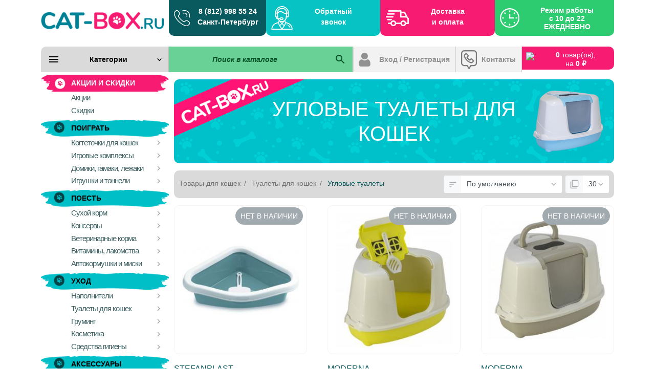

--- FILE ---
content_type: text/html; charset=utf-8
request_url: https://cat-box.ru/tualety-dlya-koshek/uglovoj
body_size: 19697
content:
<!DOCTYPE html>
<!--[if IE]><![endif]-->
<!--[if IE 8 ]><html dir="ltr" lang="ru" class="ie8"><![endif]-->
<!--[if IE 9 ]><html dir="ltr" lang="ru" class="ie9"><![endif]-->
<!--[if (gt IE 9)|!(IE)]><!-->
<html dir="ltr" lang="ru">
<!--<![endif]-->
<head>
<meta charset="UTF-8">
<meta name="viewport" content="width=device-width, initial-scale=1">
<meta http-equiv="X-UA-Compatible" content="IE=edge">
<meta name="theme-color" content="#ffffff">
<title>Угловые туалеты для кошек купить в Санкт-Петербурге</title>
<base href="https://cat-box.ru/">
<meta name="description" content="Угловые туалеты, очень удобные для использования в квартирах, так как позволяют установить туалет в любой угол и сократить занимаемое место, у нас представлены разные модели и расцветки.">
<link href="catalog/view/theme/ft_frame/javascript/bootstrap/bootstrap.min.css" rel="preload" as="style">
<link href="catalog/view/theme/ft_frame/javascript/bootstrap/bootstrap.min.css" rel="stylesheet">
<link href="catalog/view/theme/ft_frame/stylesheet/ft_base.css?v=1.3.6" rel="preload" as="style">
<link href="catalog/view/theme/ft_frame/stylesheet/ft_base.css?v=1.3.6" rel="stylesheet">
<link href="catalog/view/theme/ft_frame/stylesheet/stylesheet.css?v=1.3.6" rel="preload" as="style">
<link href="catalog/view/theme/ft_frame/stylesheet/stylesheet.css?v=1.3.6" rel="stylesheet">
<link href="catalog/view/javascript/font-awesome/css/font-awesome.min.css" rel="preload" as="style">
<link href="catalog/view/javascript/font-awesome/css/font-awesome.min.css" rel="stylesheet" type="text/css">
<link href="catalog/view/javascript/ocfilter/nouislider.min.css" rel="preload" as="style">
<link href="catalog/view/javascript/ocfilter/nouislider.min.css" type="text/css" rel="stylesheet" media="screen">
<link href="catalog/view/theme/ft_frame/stylesheet/ocfilter/ocfilter.css" rel="preload" as="style">
<link href="catalog/view/theme/ft_frame/stylesheet/ocfilter/ocfilter.css" type="text/css" rel="stylesheet" media="screen">
<link href="catalog/view/theme/ft_frame/javascript/jquery-3.3.1.min.js" rel="preload" as="script">
<script src="catalog/view/theme/ft_frame/javascript/jquery-3.3.1.min.js"></script>
<link href="catalog/view/theme/ft_frame/javascript/bootstrap/popper.min.js" rel="preload" as="script">
<script src="catalog/view/theme/ft_frame/javascript/bootstrap/popper.min.js"></script>
<link href="catalog/view/theme/ft_frame/javascript/bootstrap/bootstrap.min.js" rel="preload" as="script">
<script src="catalog/view/theme/ft_frame/javascript/bootstrap/bootstrap.min.js"></script>
<link href="catalog/view/javascript/ocfilter/nouislider.min.js" rel="preload" as="script">
<script src="catalog/view/javascript/ocfilter/nouislider.min.js" type="text/javascript"></script>
<link href="catalog/view/theme/ft_frame/javascript/ocfilter/ocfilter.js" rel="preload" as="script">
<script src="catalog/view/theme/ft_frame/javascript/ocfilter/ocfilter.js" type="text/javascript"></script>
<link href="catalog/view/theme/ft_frame/javascript/ft_common.js?v=1.3.6" rel="preload" as="script">
<script src="catalog/view/theme/ft_frame/javascript/ft_common.js?v=1.3.6"></script>
<link href="https://cat-box.ru/image/catalog/favicon-cat-box.png" rel="icon">

<style>

.stiker-special{background-color:#dc3545;color:#ffffff}
.stiker-isbn{background-color:#17a2b8;color:#ffffff}
.stiker-upc{background-color:#007bff;color:#ffffff}
.stiker-ean{background-color:#28a745;color:#ffffff}
.stiker-jan{background-color:#ffc107;color:#343a40}
.stiker-mpn{background-color:#eb00d3;color:#ffffff}
</style>
<link href="catalog/view/theme/ft_frame/stylesheet/fix.css" rel="preload" as="style">
<link href="catalog/view/theme/ft_frame/stylesheet/fix.css" rel="stylesheet">
<!-- Google Tag Manager -->
<script>(function(w,d,s,l,i){w[l]=w[l]||[];w[l].push({'gtm.start':
new Date().getTime(),event:'gtm.js'});var f=d.getElementsByTagName(s)[0],
j=d.createElement(s),dl=l!='dataLayer'?'&l='+l:'';j.async=true;j.src=
'https://www.googletagmanager.com/gtm.js?id='+i+dl;f.parentNode.insertBefore(j,f);
})(window,document,'script','dataLayer','GTM-TCC6P39');</script>
<!-- End Google Tag Manager -->
<!-- Global site tag (gtag.js) - Google Ads: 973351681 -->
<script async src="https://www.googletagmanager.com/gtag/js?id=AW-973351681"></script>
<script>
	window.dataLayer = window.dataLayer || [];
	function gtag(){dataLayer.push(arguments);}
	gtag('js', new Date());

	gtag('config', 'AW-973351681');
</script>
</head>
<body class="">
<header>
		<div class="container m-blured top-menu">
		<div class="row  mt-0 mb-3  mt-lg-0 mb-lg-4">
			<div class="col-12 col-lg-3 col-xl-mw260">
				<div id="logo" class="text-center text-lg-left  mt-4">
					<div class="d-table w-100 h-100">
						<div class="d-table-cell w-100 h-100 align-middle">
							            <a href="https://cat-box.ru/" aria-label="Logo"><img src="https://cat-box.ru/image/cache/catalog/logo-cat-box--240x40.png"  alt="Cat-Box" class="img-fluid" /></a>
      						</div>
					</div>
				</div>
			</div>
			<div class="col-12 col-lg d-lg-none"><hr></div>
						<a href="tel:+78129985524" class="col-6 col-md-6 col-lg-2 top-phone-1">
	8 (812) 998 55 24
	<br>
	Санкт-Петербург
</a>
<a href="#ft-header-contacts" data-toggle="modal" data-whatever="callback" class="col-12 col-lg top-operator">
	Обратный
	<br>
	звонок
</a>
<a href="/delivery" class="col-12 col-lg top-delivery">
	Доставка
	<br>
	и оплата
</a>
<div class="col-12 col-lg top-clock">
	Режим работы
	<br>
	с 10 до 22
	<br>
	ЕЖЕДНЕВНО
</div>

<div class="d-table w-100 h-100">
	<div class="d-table-cell w-100 h-100 align-middle">
		<div id="h-contacts" class="text-center text-lg-left">
									<div class="modal fade" id="ft-header-contacts" tabindex="-1" role="dialog">
				<div class="modal-dialog modal-sm" role="document">
					<div class="modal-content text-left">
						<div class="modal-header no-gutters">
							<div class="col-auto">
								<div class="h5 modal-title modal-h-icon mr-2">
									<a href="https://cat-box.ru/contacts">
										<svg height="24" viewBox="0 0 24 24" width="24" xmlns="http://www.w3.org/2000/svg">
											<path d="M20 0H4v2h16V0zM4 24h16v-2H4v2zM20 4H4c-1.1 0-2 .9-2 2v12c0 1.1.9 2 2 2h16c1.1 0 2-.9 2-2V6c0-1.1-.9-2-2-2zm-8 2.75c1.24 0 2.25 1.01 2.25 2.25s-1.01 2.25-2.25 2.25S9.75 10.24 9.75 9 10.76 6.75 12 6.75zM17 17H7v-1.5c0-1.67 3.33-2.5 5-2.5s5 .83 5 2.5V17z"/>
										</svg>
									</a>
								</div>
							</div>
							<div class="col">
								<h5 class="modal-title">
									<a href="https://cat-box.ru/contacts">Контакты</a>
								</h5>
							</div>
							<div class="col-auto">
								<div class="h5 modal-title modal-h-icon ml-2" data-dismiss="modal">
									<svg height="24" viewBox="0 0 24 24" width="24" xmlns="http://www.w3.org/2000/svg">
										<path d="M19 6.41L17.59 5 12 10.59 6.41 5 5 6.41 10.59 12 5 17.59 6.41 19 12 13.41 17.59 19 19 17.59 13.41 12z"/>
									</svg>
								</div>
							</div>
						</div>
						<div class="modal-body">
							<ul class="nav nav-pills nav-pills-sm mb-3">
																								<li class="nav-item"><a class="nav-link" href="#tab-callback" data-toggle="tab">Перезвоните мне</a></li>
															</ul>
							<div class="tab-content">
																								<div class="tab-pane" id="tab-callback">
									<div>
										<form id="ft-callback-form">
											<div class="form-row">
												<div class="col-12 mb-2">
													<div class="ft-input-grope-iconic">
														<span class="ft-icon-wrapper">
															<svg class="ft-icon" fill="#ddd" height="24" viewBox="0 0 24 24" width="24" xmlns="http://www.w3.org/2000/svg">
																<path d="M12 12c2.21 0 4-1.79 4-4s-1.79-4-4-4-4 1.79-4 4 1.79 4 4 4zm0 2c-2.67 0-8 1.34-8 4v2h16v-2c0-2.66-5.33-4-8-4z"/>
															</svg>
														</span>
														<input type="text" name="c_name" class="form-control form-iconic" placeholder="Ваше имя *" value="">
													</div>
												</div>
												<div class="col-12 mb-2">
													<div class="ft-input-grope-iconic">
														<span class="ft-icon-wrapper">
															<svg class="ft-icon" fill="#ddd" height="24" viewBox="0 0 24 24" width="24" xmlns="http://www.w3.org/2000/svg">
																<path d="M6.62 10.79c1.44 2.83 3.76 5.14 6.59 6.59l2.2-2.2c.27-.27.67-.36 1.02-.24 1.12.37 2.33.57 3.57.57.55 0 1 .45 1 1V20c0 .55-.45 1-1 1-9.39 0-17-7.61-17-17 0-.55.45-1 1-1h3.5c.55 0 1 .45 1 1 0 1.25.2 2.45.57 3.57.11.35.03.74-.25 1.02l-2.2 2.2z"/>
															</svg>
														</span>
														<input type="tel" name="c_phone" data-mask="+7 (999) 999-99-99" class="form-control form-iconic" placeholder="Ваш телефон *" value="">
													</div>
												</div>
												<div class="col-12 mb-2">
													<div class="ft-input-grope-iconic">
														<span class="ft-icon-wrapper">
															<i class="ft-icon fa fa-home"></i>
														</span>
														<input type="text" name="c_city" class="form-control form-iconic" placeholder="Ваш город" value="">
													</div>
												</div>
												<div class="col-12">
													<div class="comment-show">
														<a href="#ft-header-contacts-comment" class="unbordered-link" data-toggle="collapse" onclick="$('#ft-header-contacts .comment-show').slideToggle(350)">Комментарий...</a>
													</div>
													<div class="collapse position-relative" id="ft-header-contacts-comment">
														<div class="comment-hide position-absolute p-2">
															<a data-toggle="collapse" href="#ft-header-contacts-comment" onclick="$('#ft-header-contacts .comment-show').slideToggle(350)">
																<svg class="d-block" height="18" width="18" viewBox="0 0 24 24" xmlns="http://www.w3.org/2000/svg">
																	<path d="M12 7c2.76 0 5 2.24 5 5 0 .65-.13 1.26-.36 1.83l2.92 2.92c1.51-1.26 2.7-2.89 3.43-4.75-1.73-4.39-6-7.5-11-7.5-1.4 0-2.74.25-3.98.7l2.16 2.16C10.74 7.13 11.35 7 12 7zM2 4.27l2.28 2.28.46.46C3.08 8.3 1.78 10.02 1 12c1.73 4.39 6 7.5 11 7.5 1.55 0 3.03-.3 4.38-.84l.42.42L19.73 22 21 20.73 3.27 3 2 4.27zM7.53 9.8l1.55 1.55c-.05.21-.08.43-.08.65 0 1.66 1.34 3 3 3 .22 0 .44-.03.65-.08l1.55 1.55c-.67.33-1.41.53-2.2.53-2.76 0-5-2.24-5-5 0-.79.2-1.53.53-2.2zm4.31-.78l3.15 3.15.02-.16c0-1.66-1.34-3-3-3l-.17.01z"/>
																</svg>
															</a>
														</div>
														<textarea name="c_comment" class="form-control pr-5" rows="3" placeholder="Напишите комментарий"></textarea>
													</div>
												</div>
											</div>
										</form>
									</div>
									<div class="my-2">
										Оператор перезвонит в рабочее время в течение 15 минут.
									</div>
									<div class="text-right">
										<button type="button" class="btn btn-primary" id="ft-callback-send" onclick="ft_callback()">
											<span class="si si-18 loading-icon mr-2">
												<svg class="spinner light" width="18" height="18" viewBox="0 0 66 66" xmlns="http://www.w3.org/2000/svg">
													 <circle class="path" fill="none" stroke-width="6" stroke-linecap="round" cx="33" cy="33" r="30"></circle>
												</svg>
											</span>
											Отправить заявку
										</button>
									</div>
									<script>
										function ft_callback() {

											$('#ft-callback-form input').removeClass('border-danger');
											$('#ft-callback-form .text-danger').remove();

											$.ajax({
												url: 'index.php?route=extension/module/frametheme/ft_contacts/callback_box_cdsdsvx',
												type: 'post',
												data: $('#ft-callback-form').serialize(),
												dataType: 'json',
												beforeSend: function() {

													$('#ft-callback-send').addClass('loading').attr('disabled','diasbled');

												},
												complete: function() {

													$('#ft-callback-send').removeClass('loading').removeAttr('disabled');

												},
												success: function(json) {

													if (!json['error']) {

														$('#ft-callback-form').parent().html('<div class="h6 mt-4">' + json['success'] + '</div>');
														$('#ft-callback-send').remove();

													} else {

														if (json['error']['name']) {
															$('#ft-callback-form input[name=\'c_name\']').addClass('border-danger');
															$('#ft-callback-form input[name=\'c_name\']').parent().after('<small class="d-block text-danger">' + json['error']['name'] + '</small>');
														}

														if (json['error']['phone']) {
															$('#ft-callback-form input[name=\'c_phone\']').addClass('border-danger');
															$('#ft-callback-form input[name=\'c_phone\']').parent().after('<small class="d-block text-danger">' + json['error']['phone'] + '</small>');
														}

													}

												},
												error: function(xhr, ajaxOptions, thrownError) {
													console.log(thrownError + "\r\n" + xhr.statusText + "\r\n" + xhr.responseText);
												}
											});
										}


									function ft_contacts_run_scripts() {
										$('#ft-header-contacts-comment').on('shown.bs.collapse', function () {
											$(this).find('textarea').focus();
										});

										$('#ft-header-contacts').on('hidden.bs.modal', function (e) {
											$('#ft-callback-form input').removeClass('border-danger');
											$('#ft-callback-form .text-danger').remove();
										});


										$('#ft-header-contacts').on('show.bs.modal', function (e) {

											var button = $(e.relatedTarget);
  										var whatever = button.data('whatever');

											if (whatever == 'callback') {
												$('#ft-header-contacts a[href=\'#tab-callback\']').trigger('click');
											} else if (whatever == 'contacts') {
												$('#ft-header-contacts a[href=\'#tab-contacts\']').trigger('click');
											}

										});


									}

									ft_contacts_run_scripts();

									if ($('input[data-mask]').length > 0) {
										if (typeof jQuery().mask != 'function') {
											$.getScript("catalog/view/theme/ft_frame/javascript/plugins/masked-input/jquery.maskedinput.min.js", function( data, textStatus, jqxhr ) {
												$('input[data-mask]').each(function() {
													$(this).mask($(this).attr('data-mask'));
												});
											});
										} else {
											$('input[data-mask]').each(function() {
												$(this).mask($(this).attr('data-mask'));
											});
										}
									}

									</script>
								</div>
															</div>
						</div>
					</div>
				</div>
			</div>
					</div>
	</div>
</div>

		</div>
	</div>
	<div class="container">
		<div class="row">
			<div class="col-12 col-lg order-3 order-md-3 order-lg-2 m-blured pl-lg-0 pr-lg-0"><div class="ft_search-wrapper mb-3 position-relative">
	<div id="ft_search" class="input-group">
				<input type="search" name="search" value="" placeholder="Поиск в каталоге" class="form-control text-md-left" aria-label="Поиск в каталоге" />
		<input class="selected-category" type="hidden" name="category_id" value="0" />
		<div class="input-group-append">
			<button type="button" class="btn btn-lg-ft btn-light border-like-form search-button" aria-label="Поиск в каталоге">
				<span class="si">
					<svg fill="#075327" viewBox="0 0 24 24" xmlns="http://www.w3.org/2000/svg">
						<path d="M15.5 14h-.79l-.28-.27C15.41 12.59 16 11.11 16 9.5 16 5.91 13.09 3 9.5 3S3 5.91 3 9.5 5.91 16 9.5 16c1.61 0 3.09-.59 4.23-1.57l.27.28v.79l5 4.99L20.49 19l-4.99-5zm-6 0C7.01 14 5 11.99 5 9.5S7.01 5 9.5 5 14 7.01 14 9.5 11.99 14 9.5 14z"/>
					</svg>
				</span>
			</button>
		</div>
	</div>
	</div>
</div>
			<div class="col-12 col-md-6 col-lg-2 order-5 order-md-5 order-lg-5 m-blured pl-lg-0"><div id="cart" class="mb-3">
  <button type="button" class="btn btn-lg-ft  btn-block top-btn-cart"  data-toggle="modal"  data-target="#ft-popup-cart" data-loading="Загрузка...">
		<span class="row no-gutters">
			<span class="col-auto">
				<span class="cart-icon-wrapper mr-3">
					
					<img src="/image/theme/icon-cart.png" height="34">
				</span>
			</span>
			<span class="col">
				<span id="cart-total" class="d-block text-center "><span class="products"><b>0</b> товар(ов), </span><span class="prices">на <b>0 ₽</b></span></span>
			</span>
					</span>
	</button>
	<div class="modal fade" id="ft-popup-cart" tabindex="-1" role="dialog">
		<div class="modal-dialog" role="document">
			<div class="modal-content">
				<div class="modal-header no-gutters">
					<div class="col-auto">
						<div class="h5 modal-h-icon modal-title mr-3">
							<span class="loading-icon">
								<svg class="spinner" width="24px" height="24px" viewBox="0 0 66 66" xmlns="http://www.w3.org/2000/svg">
									 <circle class="path" fill="none" stroke-width="6" stroke-linecap="round" cx="33" cy="33" r="30"></circle>
								</svg>
							</span>
							<span class="static-icon">
								<svg height="24" viewBox="0 0 24 24" width="24" xmlns="http://www.w3.org/2000/svg">
									<path d="M17.21 9l-4.38-6.56c-.19-.28-.51-.42-.83-.42-.32 0-.64.14-.83.43L6.79 9H2c-.55 0-1 .45-1 1 0 .09.01.18.04.27l2.54 9.27c.23.84 1 1.46 1.92 1.46h13c.92 0 1.69-.62 1.93-1.46l2.54-9.27L23 10c0-.55-.45-1-1-1h-4.79zM9 9l3-4.4L15 9H9zm3 8c-1.1 0-2-.9-2-2s.9-2 2-2 2 .9 2 2-.9 2-2 2z"/>
								</svg>
							</span>
						</div>
					</div>
					<div class="col">
						<h5 class="modal-title">
							Корзина покупок
						</h5>
					</div>
					<div class="col-auto">
						<div class="h5 modal-title modal-h-icon" data-dismiss="modal">
							<svg class="d-block position-absolute" height="24" viewBox="0 0 24 24" width="24" xmlns="http://www.w3.org/2000/svg">
								<path d="M19 6.41L17.59 5 12 10.59 6.41 5 5 6.41 10.59 12 5 17.59 6.41 19 12 13.41 17.59 19 19 17.59 13.41 12z"/>
							</svg>
						</div>
					</div>
				</div>
				<div class="modal-body">
					<div class="cart-list">
												<div class="cart-empty text-center p-3">
							<span class="si si-rem loading-icon mr-2">
								<svg class="spinner" viewBox="0 0 66 66" xmlns="http://www.w3.org/2000/svg">
									 <circle class="path" fill="none" stroke-width="6" stroke-linecap="round" cx="33" cy="33" r="30"></circle>
								</svg>
							</span>
							Ваша корзина пуста!
						</div>
											</div>
					<div class="cart-mask"></div>
				</div>
				<div class="modal-footer">
					<div class="row">
						<div class="col-12 col-sm-4 order-sm-3">
							<a class="btn btn-primary btn-block mb-3 mb-sm-0" href="https://cat-box.ru/index.php?route=checkout/checkout">Оформить заказ</a>
						</div>

						<div class="col-5 col-sm-4 order-sm-1">
							<a href="#" class="btn btn-light btn-block" data-dismiss="modal">Вернуться</a>
						</div>
						<div class="col-7 col-sm-4 order-sm-2">
							<a class="btn btn-light btn-block" href="https://cat-box.ru/index.php?route=checkout/cart">Перейти в корзину</a>
						</div>
					</div>
				</div>
			</div>
		</div>
	</div>
</div>
</div>
			<div class="col-12 col-md-6 col-lg-3 col-xl-mw260 order-4 order-md-4 order-lg-1 pr-lg-0"><nav id="ft_menu" class="dropdown mb-3 d-show ">
	<button type="button" class="btn btn-lg-ft btn-block  btn-light btn-menu" data-toggle="dropdown">
		<span class="row no-gutters">
			<span class="col-auto">
				<span class="si">
					<svg height="24" fill="#000" viewBox="0 0 24 24" width="24" xmlns="http://www.w3.org/2000/svg">
						<path d="M3 18h18v-2H3v2zm0-5h18v-2H3v2zm0-7v2h18V6H3z"/>
					</svg>
				</span>
			</span>
			<span class="col">
				<strong>Категории</strong>
			</span>
			<span class="col-auto">
				<span class="si si-tin si-rem si-arrow">
					<svg fill="#000" viewBox="0 0 24 24" xmlns="http://www.w3.org/2000/svg">
						<path d="M7.41 7.84L12 12.42l4.59-4.58L18 9.25l-6 6-6-6z"/>
					</svg>
				</span>
			</span>
		</span>
	</button>
	<div class="dropdown-menu category-menu-list p-0 m-0 w-100 d-show  border-0">
		<span class="menu-specials">Акции и скидки</span>
		<span class="category-menu-item d-block">
			<a href="/akcii" class="d-block">
				<span class="row no-gutters">
					<span class="col">
					Акции
					</span>
				</span>
			</a>
		</span>
		<span class="category-menu-item d-block">
			<a href="/skidki" class="d-block">
				<span class="row no-gutters">
					<span class="col">
					Скидки
					</span>
				</span>
			</a>
		</span>
													<span class="menu-categories">Поиграть</span>
																		<span class="category-menu-item d-block  ">
			<span class="child-list-toggle collapsed float-right position-relative d-block d-lg-none" data-toggle="collapse" data-target="#parent-66">&nbsp;
				<span class="child-list-hidden position-absolute">
					<svg class="d-block" fill="#bbb" height="24" viewBox="0 0 24 24" width="24" xmlns="http://www.w3.org/2000/svg">
						<path d="M19 13h-6v6h-2v-6H5v-2h6V5h2v6h6v2z"/>
						<path d="M0 0h24v24H0z" fill="none"/>
					</svg>
				</span>
				<span class="child-list-shown position-absolute">
					<svg class="d-block" fill="#bbb" height="24" viewBox="0 0 24 24" width="24" xmlns="http://www.w3.org/2000/svg">
						<path d="M19 13H5v-2h14v2z"/>
						<path d="M0 0h24v24H0z" fill="none"/>
					</svg>
				</span>
			</span>
			<a href="https://cat-box.ru/kogtetochka-dlya-koshek" class="d-block has-child">
				<span class="row no-gutters">
					<span class="col-auto">
											</span>
					<span class="col">
					Когтеточки для кошек
					</span>
					<span class="col-auto d-none d-lg-block">
						<span class="si si-tin si-18">
							<svg fill="#aaa" viewBox="0 0 24 24" xmlns="http://www.w3.org/2000/svg">
								<path d="M8.59 16.34l4.58-4.59-4.58-4.59L10 5.75l6 6-6 6z"/>
							</svg>
						</span>
					</span>
				</span>
			</a>
			<span class="mobile-link-blocker d-none d-lg-block position-relative w-lg-100"></span>
			<span id="parent-66" class="second-level-list collapse  one-col  ">
				<span class="row">
										<span class="cols-100 col-12">
						<span class="category-menu-item d-block second-level ">
														<a href="https://cat-box.ru/kogtetochka-dlya-koshek/kogtetochka-pushok" class="d-block pr-lg-0 pl-lg-0 " >
								<span class="row no-gutters">
																		<span class="col">
										<span class="level-arrow d-inline-block d-lg-none text-center">&#8627;</span>
										Когтеточки &quot;Пушок&quot;
									</span>
								</span>
							</a>
													</span>

					</span>
										<span class="cols-100 col-12">
						<span class="category-menu-item d-block second-level ">
														<a href="https://cat-box.ru/kogtetochka-dlya-koshek/kogtetochka-domik" class="d-block pr-lg-0 pl-lg-0 " >
								<span class="row no-gutters">
																		<span class="col">
										<span class="level-arrow d-inline-block d-lg-none text-center">&#8627;</span>
										Когтеточки-домики
									</span>
								</span>
							</a>
													</span>

					</span>
										<span class="cols-100 col-12">
						<span class="category-menu-item d-block second-level ">
														<a href="https://cat-box.ru/kogtetochka-dlya-koshek/kogtetochka-lezhanka" class="d-block pr-lg-0 pl-lg-0 " >
								<span class="row no-gutters">
																		<span class="col">
										<span class="level-arrow d-inline-block d-lg-none text-center">&#8627;</span>
										Когтеточки-лежанки
									</span>
								</span>
							</a>
													</span>

					</span>
										<span class="cols-100 col-12">
						<span class="category-menu-item d-block second-level ">
														<a href="https://cat-box.ru/kogtetochka-dlya-koshek/ploskaya" class="d-block pr-lg-0 pl-lg-0 " >
								<span class="row no-gutters">
																		<span class="col">
										<span class="level-arrow d-inline-block d-lg-none text-center">&#8627;</span>
										Плоские когтеточки
									</span>
								</span>
							</a>
													</span>

					</span>
										<span class="cols-100 col-12">
						<span class="category-menu-item d-block second-level ">
														<a href="https://cat-box.ru/kogtetochka-dlya-koshek/uglovaya" class="d-block pr-lg-0 pl-lg-0 " >
								<span class="row no-gutters">
																		<span class="col">
										<span class="level-arrow d-inline-block d-lg-none text-center">&#8627;</span>
										Угловые когтеточки
									</span>
								</span>
							</a>
													</span>

					</span>
										<span class="cols-100 col-12">
						<span class="category-menu-item d-block second-level ">
														<a href="https://cat-box.ru/kogtetochka-dlya-koshek/stolbik" class="d-block pr-lg-0 pl-lg-0 " >
								<span class="row no-gutters">
																		<span class="col">
										<span class="level-arrow d-inline-block d-lg-none text-center">&#8627;</span>
										Когтеточки-столбики
									</span>
								</span>
							</a>
													</span>

					</span>
										<span class="cols-100 col-12">
						<span class="category-menu-item d-block second-level ">
														<a href="https://cat-box.ru/kogtetochka-dlya-koshek/gofrokarton" class="d-block pr-lg-0 pl-lg-0 " >
								<span class="row no-gutters">
																		<span class="col">
										<span class="level-arrow d-inline-block d-lg-none text-center">&#8627;</span>
										Когтеточки из гофрокартона
									</span>
								</span>
							</a>
													</span>

					</span>
										<span class="cols-100 col-12">
						<span class="category-menu-item d-block second-level ">
														<a href="https://cat-box.ru/kogtetochka-dlya-koshek/kogtetochki-i-kompleksi-is-dereva" class="d-block pr-lg-0 pl-lg-0 " >
								<span class="row no-gutters">
																		<span class="col">
										<span class="level-arrow d-inline-block d-lg-none text-center">&#8627;</span>
										Когтеточки и комплексы  из дерева
									</span>
								</span>
							</a>
													</span>

					</span>
										<span class="cols-100 col-12">
						<span class="category-menu-item d-block second-level ">
														<a href="https://cat-box.ru/kogtetochka-dlya-koshek/nastennie-polki-i-kogtetochki-dlya-koshek" class="d-block pr-lg-0 pl-lg-0 " >
								<span class="row no-gutters">
																		<span class="col">
										<span class="level-arrow d-inline-block d-lg-none text-center">&#8627;</span>
										Настенные полки и когтеточки
									</span>
								</span>
							</a>
													</span>

					</span>
									</span>
				<a href="https://cat-box.ru/kogtetochka-dlya-koshek" class="d-none">Показать все Когтеточки для кошек</a>
			</span>
		</span>
																								<span class="category-menu-item d-block  ">
			<span class="child-list-toggle collapsed float-right position-relative d-block d-lg-none" data-toggle="collapse" data-target="#parent-102">&nbsp;
				<span class="child-list-hidden position-absolute">
					<svg class="d-block" fill="#bbb" height="24" viewBox="0 0 24 24" width="24" xmlns="http://www.w3.org/2000/svg">
						<path d="M19 13h-6v6h-2v-6H5v-2h6V5h2v6h6v2z"/>
						<path d="M0 0h24v24H0z" fill="none"/>
					</svg>
				</span>
				<span class="child-list-shown position-absolute">
					<svg class="d-block" fill="#bbb" height="24" viewBox="0 0 24 24" width="24" xmlns="http://www.w3.org/2000/svg">
						<path d="M19 13H5v-2h14v2z"/>
						<path d="M0 0h24v24H0z" fill="none"/>
					</svg>
				</span>
			</span>
			<a href="https://cat-box.ru/kompleks-dlya-koshek" class="d-block has-child">
				<span class="row no-gutters">
					<span class="col-auto">
											</span>
					<span class="col">
					Игровые комплексы
					</span>
					<span class="col-auto d-none d-lg-block">
						<span class="si si-tin si-18">
							<svg fill="#aaa" viewBox="0 0 24 24" xmlns="http://www.w3.org/2000/svg">
								<path d="M8.59 16.34l4.58-4.59-4.58-4.59L10 5.75l6 6-6 6z"/>
							</svg>
						</span>
					</span>
				</span>
			</a>
			<span class="mobile-link-blocker d-none d-lg-block position-relative w-lg-100"></span>
			<span id="parent-102" class="second-level-list collapse  one-col  ">
				<span class="row">
										<span class="cols-100 col-12">
						<span class="category-menu-item d-block second-level ">
														<a href="https://cat-box.ru/kompleks-dlya-koshek/kogtetochka" class="d-block pr-lg-0 pl-lg-0 " >
								<span class="row no-gutters">
																		<span class="col">
										<span class="level-arrow d-inline-block d-lg-none text-center">&#8627;</span>
										Когтеточки-комплексы
									</span>
								</span>
							</a>
													</span>

					</span>
										<span class="cols-100 col-12">
						<span class="category-menu-item d-block second-level ">
														<a href="https://cat-box.ru/kompleks-dlya-koshek/kogtetochka-dlya-mehjn-kuna" class="d-block pr-lg-0 pl-lg-0 " >
								<span class="row no-gutters">
																		<span class="col">
										<span class="level-arrow d-inline-block d-lg-none text-center">&#8627;</span>
										Комплексы для крупных кошек
									</span>
								</span>
							</a>
													</span>

					</span>
										<span class="cols-100 col-12">
						<span class="category-menu-item d-block second-level ">
														<a href="https://cat-box.ru/kompleks-dlya-koshek/s-uporom-v-potolok" class="d-block pr-lg-0 pl-lg-0 " >
								<span class="row no-gutters">
																		<span class="col">
										<span class="level-arrow d-inline-block d-lg-none text-center">&#8627;</span>
										Комплекс с упором в потолок 
									</span>
								</span>
							</a>
													</span>

					</span>
										<span class="cols-100 col-12">
						<span class="category-menu-item d-block second-level ">
														<a href="https://cat-box.ru/kompleks-dlya-koshek/kompleksi-pushok" class="d-block pr-lg-0 pl-lg-0 " >
								<span class="row no-gutters">
																		<span class="col">
										<span class="level-arrow d-inline-block d-lg-none text-center">&#8627;</span>
										Комплексы &quot;Пушок&quot;
									</span>
								</span>
							</a>
													</span>

					</span>
									</span>
				<a href="https://cat-box.ru/kompleks-dlya-koshek" class="d-none">Показать все Игровые комплексы</a>
			</span>
		</span>
																								<span class="category-menu-item d-block  ">
			<span class="child-list-toggle collapsed float-right position-relative d-block d-lg-none" data-toggle="collapse" data-target="#parent-103">&nbsp;
				<span class="child-list-hidden position-absolute">
					<svg class="d-block" fill="#bbb" height="24" viewBox="0 0 24 24" width="24" xmlns="http://www.w3.org/2000/svg">
						<path d="M19 13h-6v6h-2v-6H5v-2h6V5h2v6h6v2z"/>
						<path d="M0 0h24v24H0z" fill="none"/>
					</svg>
				</span>
				<span class="child-list-shown position-absolute">
					<svg class="d-block" fill="#bbb" height="24" viewBox="0 0 24 24" width="24" xmlns="http://www.w3.org/2000/svg">
						<path d="M19 13H5v-2h14v2z"/>
						<path d="M0 0h24v24H0z" fill="none"/>
					</svg>
				</span>
			</span>
			<a href="https://cat-box.ru/domik-dlya-koshki" class="d-block has-child">
				<span class="row no-gutters">
					<span class="col-auto">
											</span>
					<span class="col">
					Домики, гамаки, лежаки
					</span>
					<span class="col-auto d-none d-lg-block">
						<span class="si si-tin si-18">
							<svg fill="#aaa" viewBox="0 0 24 24" xmlns="http://www.w3.org/2000/svg">
								<path d="M8.59 16.34l4.58-4.59-4.58-4.59L10 5.75l6 6-6 6z"/>
							</svg>
						</span>
					</span>
				</span>
			</a>
			<span class="mobile-link-blocker d-none d-lg-block position-relative w-lg-100"></span>
			<span id="parent-103" class="second-level-list collapse  one-col  ">
				<span class="row">
										<span class="cols-100 col-12">
						<span class="category-menu-item d-block second-level ">
														<a href="https://cat-box.ru/domik-dlya-koshki/gamak" class="d-block pr-lg-0 pl-lg-0 " >
								<span class="row no-gutters">
																		<span class="col">
										<span class="level-arrow d-inline-block d-lg-none text-center">&#8627;</span>
										Гамаки
									</span>
								</span>
							</a>
													</span>

					</span>
										<span class="cols-100 col-12">
						<span class="category-menu-item d-block second-level ">
														<a href="https://cat-box.ru/domik-dlya-koshki/domik-kogtetochka" class="d-block pr-lg-0 pl-lg-0 " >
								<span class="row no-gutters">
																		<span class="col">
										<span class="level-arrow d-inline-block d-lg-none text-center">&#8627;</span>
										Домики-когтеточки
									</span>
								</span>
							</a>
													</span>

					</span>
										<span class="cols-100 col-12">
						<span class="category-menu-item d-block second-level ">
														<a href="https://cat-box.ru/domik-dlya-koshki/lezhak" class="d-block pr-lg-0 pl-lg-0 " >
								<span class="row no-gutters">
																		<span class="col">
										<span class="level-arrow d-inline-block d-lg-none text-center">&#8627;</span>
										Лежаки
									</span>
								</span>
							</a>
													</span>

					</span>
										<span class="cols-100 col-12">
						<span class="category-menu-item d-block second-level ">
														<a href="https://cat-box.ru/domik-dlya-koshki/myagkij" class="d-block pr-lg-0 pl-lg-0 " >
								<span class="row no-gutters">
																		<span class="col">
										<span class="level-arrow d-inline-block d-lg-none text-center">&#8627;</span>
										Мягкие домики
									</span>
								</span>
							</a>
													</span>

					</span>
										<span class="cols-100 col-12">
						<span class="category-menu-item d-block second-level ">
														<a href="https://cat-box.ru/domik-dlya-koshki/plastikovyj-lezhak" class="d-block pr-lg-0 pl-lg-0 " >
								<span class="row no-gutters">
																		<span class="col">
										<span class="level-arrow d-inline-block d-lg-none text-center">&#8627;</span>
										Пластиковые лежаки
									</span>
								</span>
							</a>
													</span>

					</span>
										<span class="cols-100 col-12">
						<span class="category-menu-item d-block second-level ">
														<a href="https://cat-box.ru/domik-dlya-koshki/pleteniy-domik" class="d-block pr-lg-0 pl-lg-0 " >
								<span class="row no-gutters">
																		<span class="col">
										<span class="level-arrow d-inline-block d-lg-none text-center">&#8627;</span>
										Плетеные домики и лежаки
									</span>
								</span>
							</a>
													</span>

					</span>
										<span class="cols-100 col-12">
						<span class="category-menu-item d-block second-level ">
														<a href="https://cat-box.ru/domik-dlya-koshki/domiki-lezhaki-iz-dereva" class="d-block pr-lg-0 pl-lg-0 " >
								<span class="row no-gutters">
																		<span class="col">
										<span class="level-arrow d-inline-block d-lg-none text-center">&#8627;</span>
										Домики и лежаки из дерева
									</span>
								</span>
							</a>
													</span>

					</span>
										<span class="cols-100 col-12">
						<span class="category-menu-item d-block second-level ">
														<a href="https://cat-box.ru/domik-dlya-koshki/domiki-pushok" class="d-block pr-lg-0 pl-lg-0 " >
								<span class="row no-gutters">
																		<span class="col">
										<span class="level-arrow d-inline-block d-lg-none text-center">&#8627;</span>
										Домики &quot;Пушок&quot;
									</span>
								</span>
							</a>
													</span>

					</span>
									</span>
				<a href="https://cat-box.ru/domik-dlya-koshki" class="d-none">Показать все Домики, гамаки, лежаки</a>
			</span>
		</span>
																								<span class="category-menu-item d-block  ">
			<span class="child-list-toggle collapsed float-right position-relative d-block d-lg-none" data-toggle="collapse" data-target="#parent-104">&nbsp;
				<span class="child-list-hidden position-absolute">
					<svg class="d-block" fill="#bbb" height="24" viewBox="0 0 24 24" width="24" xmlns="http://www.w3.org/2000/svg">
						<path d="M19 13h-6v6h-2v-6H5v-2h6V5h2v6h6v2z"/>
						<path d="M0 0h24v24H0z" fill="none"/>
					</svg>
				</span>
				<span class="child-list-shown position-absolute">
					<svg class="d-block" fill="#bbb" height="24" viewBox="0 0 24 24" width="24" xmlns="http://www.w3.org/2000/svg">
						<path d="M19 13H5v-2h14v2z"/>
						<path d="M0 0h24v24H0z" fill="none"/>
					</svg>
				</span>
			</span>
			<a href="https://cat-box.ru/igrushki-dlya-koshek" class="d-block has-child">
				<span class="row no-gutters">
					<span class="col-auto">
											</span>
					<span class="col">
					Игрушки и тоннели
					</span>
					<span class="col-auto d-none d-lg-block">
						<span class="si si-tin si-18">
							<svg fill="#aaa" viewBox="0 0 24 24" xmlns="http://www.w3.org/2000/svg">
								<path d="M8.59 16.34l4.58-4.59-4.58-4.59L10 5.75l6 6-6 6z"/>
							</svg>
						</span>
					</span>
				</span>
			</a>
			<span class="mobile-link-blocker d-none d-lg-block position-relative w-lg-100"></span>
			<span id="parent-104" class="second-level-list collapse  one-col  ">
				<span class="row">
										<span class="cols-100 col-12">
						<span class="category-menu-item d-block second-level ">
														<a href="https://cat-box.ru/igrushki-dlya-koshek/interaktivnaya" class="d-block pr-lg-0 pl-lg-0 " >
								<span class="row no-gutters">
																		<span class="col">
										<span class="level-arrow d-inline-block d-lg-none text-center">&#8627;</span>
										Интерактивные игрушки
									</span>
								</span>
							</a>
													</span>

					</span>
										<span class="cols-100 col-12">
						<span class="category-menu-item d-block second-level ">
														<a href="https://cat-box.ru/igrushki-dlya-koshek/tonnel" class="d-block pr-lg-0 pl-lg-0 " >
								<span class="row no-gutters">
																		<span class="col">
										<span class="level-arrow d-inline-block d-lg-none text-center">&#8627;</span>
										Тоннели
									</span>
								</span>
							</a>
													</span>

					</span>
										<span class="cols-100 col-12">
						<span class="category-menu-item d-block second-level ">
														<a href="https://cat-box.ru/igrushki-dlya-koshek/udochka-draznilka" class="d-block pr-lg-0 pl-lg-0 " >
								<span class="row no-gutters">
																		<span class="col">
										<span class="level-arrow d-inline-block d-lg-none text-center">&#8627;</span>
										Удочки-дразнилки
									</span>
								</span>
							</a>
													</span>

					</span>
										<span class="cols-100 col-12">
						<span class="category-menu-item d-block second-level ">
														<a href="https://cat-box.ru/igrushki-dlya-koshek/koshachya-myata" class="d-block pr-lg-0 pl-lg-0 " >
								<span class="row no-gutters">
																		<span class="col">
										<span class="level-arrow d-inline-block d-lg-none text-center">&#8627;</span>
										Игрушки с кошачьей мятой
									</span>
								</span>
							</a>
													</span>

					</span>
										<span class="cols-100 col-12">
						<span class="category-menu-item d-block second-level ">
														<a href="https://cat-box.ru/igrushki-dlya-koshek/so-zvukom" class="d-block pr-lg-0 pl-lg-0 " >
								<span class="row no-gutters">
																		<span class="col">
										<span class="level-arrow d-inline-block d-lg-none text-center">&#8627;</span>
										Игрушки со звуком
									</span>
								</span>
							</a>
													</span>

					</span>
										<span class="cols-100 col-12">
						<span class="category-menu-item d-block second-level ">
														<a href="https://cat-box.ru/igrushki-dlya-koshek/myshki" class="d-block pr-lg-0 pl-lg-0 " >
								<span class="row no-gutters">
																		<span class="col">
										<span class="level-arrow d-inline-block d-lg-none text-center">&#8627;</span>
										Мышки
									</span>
								</span>
							</a>
													</span>

					</span>
										<span class="cols-100 col-12">
						<span class="category-menu-item d-block second-level ">
														<a href="https://cat-box.ru/igrushki-dlya-koshek/myachiki" class="d-block pr-lg-0 pl-lg-0 " >
								<span class="row no-gutters">
																		<span class="col">
										<span class="level-arrow d-inline-block d-lg-none text-center">&#8627;</span>
										Мячики
									</span>
								</span>
							</a>
													</span>

					</span>
										<span class="cols-100 col-12">
						<span class="category-menu-item d-block second-level ">
														<a href="https://cat-box.ru/igrushki-dlya-koshek/nabory" class="d-block pr-lg-0 pl-lg-0 " >
								<span class="row no-gutters">
																		<span class="col">
										<span class="level-arrow d-inline-block d-lg-none text-center">&#8627;</span>
										Наборы игрушек
									</span>
								</span>
							</a>
													</span>

					</span>
										<span class="cols-100 col-12">
						<span class="category-menu-item d-block second-level ">
														<a href="https://cat-box.ru/igrushki-dlya-koshek/raznye" class="d-block pr-lg-0 pl-lg-0 " >
								<span class="row no-gutters">
																		<span class="col">
										<span class="level-arrow d-inline-block d-lg-none text-center">&#8627;</span>
										Разные игрушки
									</span>
								</span>
							</a>
													</span>

					</span>
									</span>
				<a href="https://cat-box.ru/igrushki-dlya-koshek" class="d-none">Показать все Игрушки и тоннели</a>
			</span>
		</span>
																<span class="menu-categories">Поесть</span>
															<span class="category-menu-item d-block  ">
			<span class="child-list-toggle collapsed float-right position-relative d-block d-lg-none" data-toggle="collapse" data-target="#parent-158">&nbsp;
				<span class="child-list-hidden position-absolute">
					<svg class="d-block" fill="#bbb" height="24" viewBox="0 0 24 24" width="24" xmlns="http://www.w3.org/2000/svg">
						<path d="M19 13h-6v6h-2v-6H5v-2h6V5h2v6h6v2z"/>
						<path d="M0 0h24v24H0z" fill="none"/>
					</svg>
				</span>
				<span class="child-list-shown position-absolute">
					<svg class="d-block" fill="#bbb" height="24" viewBox="0 0 24 24" width="24" xmlns="http://www.w3.org/2000/svg">
						<path d="M19 13H5v-2h14v2z"/>
						<path d="M0 0h24v24H0z" fill="none"/>
					</svg>
				</span>
			</span>
			<a href="https://cat-box.ru/suhoj-korm-dlya-koshek" class="d-block has-child">
				<span class="row no-gutters">
					<span class="col-auto">
											</span>
					<span class="col">
					Сухой корм
					</span>
					<span class="col-auto d-none d-lg-block">
						<span class="si si-tin si-18">
							<svg fill="#aaa" viewBox="0 0 24 24" xmlns="http://www.w3.org/2000/svg">
								<path d="M8.59 16.34l4.58-4.59-4.58-4.59L10 5.75l6 6-6 6z"/>
							</svg>
						</span>
					</span>
				</span>
			</a>
			<span class="mobile-link-blocker d-none d-lg-block position-relative w-lg-100"></span>
			<span id="parent-158" class="second-level-list collapse  one-col  ">
				<span class="row">
										<span class="cols-100 col-12">
						<span class="category-menu-item d-block second-level ">
														<a href="https://cat-box.ru/suhoj-korm-dlya-koshek/kotyata" class="d-block pr-lg-0 pl-lg-0 " >
								<span class="row no-gutters">
																		<span class="col">
										<span class="level-arrow d-inline-block d-lg-none text-center">&#8627;</span>
										Для котят
									</span>
								</span>
							</a>
													</span>

					</span>
										<span class="cols-100 col-12">
						<span class="category-menu-item d-block second-level ">
														<a href="https://cat-box.ru/suhoj-korm-dlya-koshek/koshachij-korm" class="d-block pr-lg-0 pl-lg-0 " >
								<span class="row no-gutters">
																		<span class="col">
										<span class="level-arrow d-inline-block d-lg-none text-center">&#8627;</span>
										Для взрослых кошек
									</span>
								</span>
							</a>
													</span>

					</span>
										<span class="cols-100 col-12">
						<span class="category-menu-item d-block second-level ">
														<a href="https://cat-box.ru/suhoj-korm-dlya-koshek/pozhilye" class="d-block pr-lg-0 pl-lg-0 " >
								<span class="row no-gutters">
																		<span class="col">
										<span class="level-arrow d-inline-block d-lg-none text-center">&#8627;</span>
										Для пожилых кошек
									</span>
								</span>
							</a>
													</span>

					</span>
										<span class="cols-100 col-12">
						<span class="category-menu-item d-block second-level ">
														<a href="https://cat-box.ru/suhoj-korm-dlya-koshek/kastrirovannye" class="d-block pr-lg-0 pl-lg-0 " >
								<span class="row no-gutters">
																		<span class="col">
										<span class="level-arrow d-inline-block d-lg-none text-center">&#8627;</span>
										Для кастрированных
									</span>
								</span>
							</a>
													</span>

					</span>
										<span class="cols-100 col-12">
						<span class="category-menu-item d-block second-level ">
														<a href="https://cat-box.ru/suhoj-korm-dlya-koshek/gipoallergennyj" class="d-block pr-lg-0 pl-lg-0 " >
								<span class="row no-gutters">
																		<span class="col">
										<span class="level-arrow d-inline-block d-lg-none text-center">&#8627;</span>
										Чувствительные
									</span>
								</span>
							</a>
													</span>

					</span>
										<span class="cols-100 col-12">
						<span class="category-menu-item d-block second-level ">
														<a href="https://cat-box.ru/suhoj-korm-dlya-koshek/vyvedenie-shersti" class="d-block pr-lg-0 pl-lg-0 " >
								<span class="row no-gutters">
																		<span class="col">
										<span class="level-arrow d-inline-block d-lg-none text-center">&#8627;</span>
										Выведение шерсти
									</span>
								</span>
							</a>
													</span>

					</span>
										<span class="cols-100 col-12">
						<span class="category-menu-item d-block second-level ">
														<a href="https://cat-box.ru/suhoj-korm-dlya-koshek/profilaktika-mkb" class="d-block pr-lg-0 pl-lg-0 " >
								<span class="row no-gutters">
																		<span class="col">
										<span class="level-arrow d-inline-block d-lg-none text-center">&#8627;</span>
										Профилактика МКБ
									</span>
								</span>
							</a>
													</span>

					</span>
										<span class="cols-100 col-12">
						<span class="category-menu-item d-block second-level ">
														<a href="https://cat-box.ru/suhoj-korm-dlya-koshek/po-porodam" class="d-block pr-lg-0 pl-lg-0 " >
								<span class="row no-gutters">
																		<span class="col">
										<span class="level-arrow d-inline-block d-lg-none text-center">&#8627;</span>
										По породам
									</span>
								</span>
							</a>
													</span>

					</span>
										<span class="cols-100 col-12">
						<span class="category-menu-item d-block second-level ">
														<a href="https://cat-box.ru/suhoj-korm-dlya-koshek/oblegchennyj" class="d-block pr-lg-0 pl-lg-0 " >
								<span class="row no-gutters">
																		<span class="col">
										<span class="level-arrow d-inline-block d-lg-none text-center">&#8627;</span>
										Облегченный
									</span>
								</span>
							</a>
													</span>

					</span>
										<span class="cols-100 col-12">
						<span class="category-menu-item d-block second-level ">
														<a href="https://cat-box.ru/suhoj-korm-dlya-koshek/holistik" class="d-block pr-lg-0 pl-lg-0 " >
								<span class="row no-gutters">
																		<span class="col">
										<span class="level-arrow d-inline-block d-lg-none text-center">&#8627;</span>
										Холистик корма
									</span>
								</span>
							</a>
													</span>

					</span>
									</span>
				<a href="https://cat-box.ru/suhoj-korm-dlya-koshek" class="d-none">Показать все Сухой корм</a>
			</span>
		</span>
																								<span class="category-menu-item d-block  ">
			<span class="child-list-toggle collapsed float-right position-relative d-block d-lg-none" data-toggle="collapse" data-target="#parent-159">&nbsp;
				<span class="child-list-hidden position-absolute">
					<svg class="d-block" fill="#bbb" height="24" viewBox="0 0 24 24" width="24" xmlns="http://www.w3.org/2000/svg">
						<path d="M19 13h-6v6h-2v-6H5v-2h6V5h2v6h6v2z"/>
						<path d="M0 0h24v24H0z" fill="none"/>
					</svg>
				</span>
				<span class="child-list-shown position-absolute">
					<svg class="d-block" fill="#bbb" height="24" viewBox="0 0 24 24" width="24" xmlns="http://www.w3.org/2000/svg">
						<path d="M19 13H5v-2h14v2z"/>
						<path d="M0 0h24v24H0z" fill="none"/>
					</svg>
				</span>
			</span>
			<a href="https://cat-box.ru/konservy-dlya-koshek" class="d-block has-child">
				<span class="row no-gutters">
					<span class="col-auto">
											</span>
					<span class="col">
					Консервы
					</span>
					<span class="col-auto d-none d-lg-block">
						<span class="si si-tin si-18">
							<svg fill="#aaa" viewBox="0 0 24 24" xmlns="http://www.w3.org/2000/svg">
								<path d="M8.59 16.34l4.58-4.59-4.58-4.59L10 5.75l6 6-6 6z"/>
							</svg>
						</span>
					</span>
				</span>
			</a>
			<span class="mobile-link-blocker d-none d-lg-block position-relative w-lg-100"></span>
			<span id="parent-159" class="second-level-list collapse  one-col  ">
				<span class="row">
										<span class="cols-100 col-12">
						<span class="category-menu-item d-block second-level ">
														<a href="https://cat-box.ru/konservy-dlya-koshek/dlya-kotyat" class="d-block pr-lg-0 pl-lg-0 " >
								<span class="row no-gutters">
																		<span class="col">
										<span class="level-arrow d-inline-block d-lg-none text-center">&#8627;</span>
										Для котят
									</span>
								</span>
							</a>
													</span>

					</span>
										<span class="cols-100 col-12">
						<span class="category-menu-item d-block second-level ">
														<a href="https://cat-box.ru/konservy-dlya-koshek/dlya-vzroslyh" class="d-block pr-lg-0 pl-lg-0 " >
								<span class="row no-gutters">
																		<span class="col">
										<span class="level-arrow d-inline-block d-lg-none text-center">&#8627;</span>
										Для взрослых кошек
									</span>
								</span>
							</a>
													</span>

					</span>
										<span class="cols-100 col-12">
						<span class="category-menu-item d-block second-level ">
														<a href="https://cat-box.ru/konservy-dlya-koshek/dlya-pozhilyh" class="d-block pr-lg-0 pl-lg-0 " >
								<span class="row no-gutters">
																		<span class="col">
										<span class="level-arrow d-inline-block d-lg-none text-center">&#8627;</span>
										Для пожилых кошек
									</span>
								</span>
							</a>
													</span>

					</span>
										<span class="cols-100 col-12">
						<span class="category-menu-item d-block second-level ">
														<a href="https://cat-box.ru/konservy-dlya-koshek/dlya-kastrirovannyh" class="d-block pr-lg-0 pl-lg-0 " >
								<span class="row no-gutters">
																		<span class="col">
										<span class="level-arrow d-inline-block d-lg-none text-center">&#8627;</span>
										Для кастрированных
									</span>
								</span>
							</a>
													</span>

					</span>
										<span class="cols-100 col-12">
						<span class="category-menu-item d-block second-level ">
														<a href="https://cat-box.ru/konservy-dlya-koshek/oblegchenye" class="d-block pr-lg-0 pl-lg-0 " >
								<span class="row no-gutters">
																		<span class="col">
										<span class="level-arrow d-inline-block d-lg-none text-center">&#8627;</span>
										Облегченные консервы
									</span>
								</span>
							</a>
													</span>

					</span>
										<span class="cols-100 col-12">
						<span class="category-menu-item d-block second-level ">
														<a href="https://cat-box.ru/konservy-dlya-koshek/gipoallergennye" class="d-block pr-lg-0 pl-lg-0 " >
								<span class="row no-gutters">
																		<span class="col">
										<span class="level-arrow d-inline-block d-lg-none text-center">&#8627;</span>
										Чувствительное пищеварение
									</span>
								</span>
							</a>
													</span>

					</span>
									</span>
				<a href="https://cat-box.ru/konservy-dlya-koshek" class="d-none">Показать все Консервы</a>
			</span>
		</span>
																								<span class="category-menu-item d-block  ">
			<span class="child-list-toggle collapsed float-right position-relative d-block d-lg-none" data-toggle="collapse" data-target="#parent-160">&nbsp;
				<span class="child-list-hidden position-absolute">
					<svg class="d-block" fill="#bbb" height="24" viewBox="0 0 24 24" width="24" xmlns="http://www.w3.org/2000/svg">
						<path d="M19 13h-6v6h-2v-6H5v-2h6V5h2v6h6v2z"/>
						<path d="M0 0h24v24H0z" fill="none"/>
					</svg>
				</span>
				<span class="child-list-shown position-absolute">
					<svg class="d-block" fill="#bbb" height="24" viewBox="0 0 24 24" width="24" xmlns="http://www.w3.org/2000/svg">
						<path d="M19 13H5v-2h14v2z"/>
						<path d="M0 0h24v24H0z" fill="none"/>
					</svg>
				</span>
			</span>
			<a href="https://cat-box.ru/lechebnye-korma-dlya-koshek" class="d-block has-child">
				<span class="row no-gutters">
					<span class="col-auto">
											</span>
					<span class="col">
					Ветеринарные корма
					</span>
					<span class="col-auto d-none d-lg-block">
						<span class="si si-tin si-18">
							<svg fill="#aaa" viewBox="0 0 24 24" xmlns="http://www.w3.org/2000/svg">
								<path d="M8.59 16.34l4.58-4.59-4.58-4.59L10 5.75l6 6-6 6z"/>
							</svg>
						</span>
					</span>
				</span>
			</a>
			<span class="mobile-link-blocker d-none d-lg-block position-relative w-lg-100"></span>
			<span id="parent-160" class="second-level-list collapse  one-col  ">
				<span class="row">
										<span class="cols-100 col-12">
						<span class="category-menu-item d-block second-level ">
														<a href="https://cat-box.ru/lechebnye-korma-dlya-koshek/mkb" class="d-block pr-lg-0 pl-lg-0 " >
								<span class="row no-gutters">
																		<span class="col">
										<span class="level-arrow d-inline-block d-lg-none text-center">&#8627;</span>
										Корма для лечения почек и МКБ
									</span>
								</span>
							</a>
													</span>

					</span>
										<span class="cols-100 col-12">
						<span class="category-menu-item d-block second-level ">
														<a href="https://cat-box.ru/lechebnye-korma-dlya-koshek/zhkt" class="d-block pr-lg-0 pl-lg-0 " >
								<span class="row no-gutters">
																		<span class="col">
										<span class="level-arrow d-inline-block d-lg-none text-center">&#8627;</span>
										Корма для лечения ЖКТ
									</span>
								</span>
							</a>
													</span>

					</span>
										<span class="cols-100 col-12">
						<span class="category-menu-item d-block second-level ">
														<a href="https://cat-box.ru/lechebnye-korma-dlya-koshek/dlya-pecheni" class="d-block pr-lg-0 pl-lg-0 " >
								<span class="row no-gutters">
																		<span class="col">
										<span class="level-arrow d-inline-block d-lg-none text-center">&#8627;</span>
										Корма для лечения печени
									</span>
								</span>
							</a>
													</span>

					</span>
										<span class="cols-100 col-12">
						<span class="category-menu-item d-block second-level ">
														<a href="https://cat-box.ru/lechebnye-korma-dlya-koshek/pri-diabete" class="d-block pr-lg-0 pl-lg-0 " >
								<span class="row no-gutters">
																		<span class="col">
										<span class="level-arrow d-inline-block d-lg-none text-center">&#8627;</span>
										Корма при диабете
									</span>
								</span>
							</a>
													</span>

					</span>
										<span class="cols-100 col-12">
						<span class="category-menu-item d-block second-level ">
														<a href="https://cat-box.ru/lechebnye-korma-dlya-koshek/pri-ozhirenii" class="d-block pr-lg-0 pl-lg-0 " >
								<span class="row no-gutters">
																		<span class="col">
										<span class="level-arrow d-inline-block d-lg-none text-center">&#8627;</span>
										Корма при ожирении
									</span>
								</span>
							</a>
													</span>

					</span>
										<span class="cols-100 col-12">
						<span class="category-menu-item d-block second-level ">
														<a href="https://cat-box.ru/lechebnye-korma-dlya-koshek/dlya-sterilizovannyh" class="d-block pr-lg-0 pl-lg-0 " >
								<span class="row no-gutters">
																		<span class="col">
										<span class="level-arrow d-inline-block d-lg-none text-center">&#8627;</span>
										Для кастрированных
									</span>
								</span>
							</a>
													</span>

					</span>
										<span class="cols-100 col-12">
						<span class="category-menu-item d-block second-level ">
														<a href="https://cat-box.ru/lechebnye-korma-dlya-koshek/pri-reabilitacii" class="d-block pr-lg-0 pl-lg-0 " >
								<span class="row no-gutters">
																		<span class="col">
										<span class="level-arrow d-inline-block d-lg-none text-center">&#8627;</span>
										Корма при реабилитации
									</span>
								</span>
							</a>
													</span>

					</span>
										<span class="cols-100 col-12">
						<span class="category-menu-item d-block second-level ">
														<a href="https://cat-box.ru/lechebnye-korma-dlya-koshek/pri-pishchevyh-allergiyah" class="d-block pr-lg-0 pl-lg-0 " >
								<span class="row no-gutters">
																		<span class="col">
										<span class="level-arrow d-inline-block d-lg-none text-center">&#8627;</span>
										Пищевая аллергия
									</span>
								</span>
							</a>
													</span>

					</span>
										<span class="cols-100 col-12">
						<span class="category-menu-item d-block second-level ">
														<a href="https://cat-box.ru/lechebnye-korma-dlya-koshek/sustavy-i-zuby" class="d-block pr-lg-0 pl-lg-0 " >
								<span class="row no-gutters">
																		<span class="col">
										<span class="level-arrow d-inline-block d-lg-none text-center">&#8627;</span>
										Для суставов и зубов
									</span>
								</span>
							</a>
													</span>

					</span>
										<span class="cols-100 col-12">
						<span class="category-menu-item d-block second-level ">
														<a href="https://cat-box.ru/lechebnye-korma-dlya-koshek/stareyushchie" class="d-block pr-lg-0 pl-lg-0 " >
								<span class="row no-gutters">
																		<span class="col">
										<span class="level-arrow d-inline-block d-lg-none text-center">&#8627;</span>
										Для пожилых кошек
									</span>
								</span>
							</a>
													</span>

					</span>
									</span>
				<a href="https://cat-box.ru/lechebnye-korma-dlya-koshek" class="d-none">Показать все Ветеринарные корма</a>
			</span>
		</span>
																								<span class="category-menu-item d-block  ">
			<span class="child-list-toggle collapsed float-right position-relative d-block d-lg-none" data-toggle="collapse" data-target="#parent-63">&nbsp;
				<span class="child-list-hidden position-absolute">
					<svg class="d-block" fill="#bbb" height="24" viewBox="0 0 24 24" width="24" xmlns="http://www.w3.org/2000/svg">
						<path d="M19 13h-6v6h-2v-6H5v-2h6V5h2v6h6v2z"/>
						<path d="M0 0h24v24H0z" fill="none"/>
					</svg>
				</span>
				<span class="child-list-shown position-absolute">
					<svg class="d-block" fill="#bbb" height="24" viewBox="0 0 24 24" width="24" xmlns="http://www.w3.org/2000/svg">
						<path d="M19 13H5v-2h14v2z"/>
						<path d="M0 0h24v24H0z" fill="none"/>
					</svg>
				</span>
			</span>
			<a href="https://cat-box.ru/vitaminy-lakomstva" class="d-block has-child">
				<span class="row no-gutters">
					<span class="col-auto">
											</span>
					<span class="col">
					Витамины, лакомства
					</span>
					<span class="col-auto d-none d-lg-block">
						<span class="si si-tin si-18">
							<svg fill="#aaa" viewBox="0 0 24 24" xmlns="http://www.w3.org/2000/svg">
								<path d="M8.59 16.34l4.58-4.59-4.58-4.59L10 5.75l6 6-6 6z"/>
							</svg>
						</span>
					</span>
				</span>
			</a>
			<span class="mobile-link-blocker d-none d-lg-block position-relative w-lg-100"></span>
			<span id="parent-63" class="second-level-list collapse  one-col  ">
				<span class="row">
										<span class="cols-100 col-12">
						<span class="category-menu-item d-block second-level ">
														<a href="https://cat-box.ru/vitaminy-lakomstva/kotyatam" class="d-block pr-lg-0 pl-lg-0 " >
								<span class="row no-gutters">
																		<span class="col">
										<span class="level-arrow d-inline-block d-lg-none text-center">&#8627;</span>
										Для котят
									</span>
								</span>
							</a>
													</span>

					</span>
										<span class="cols-100 col-12">
						<span class="category-menu-item d-block second-level ">
														<a href="https://cat-box.ru/vitaminy-lakomstva/dlya-immuniteta" class="d-block pr-lg-0 pl-lg-0 " >
								<span class="row no-gutters">
																		<span class="col">
										<span class="level-arrow d-inline-block d-lg-none text-center">&#8627;</span>
										Общеукрепляющие витамины
									</span>
								</span>
							</a>
													</span>

					</span>
										<span class="cols-100 col-12">
						<span class="category-menu-item d-block second-level ">
														<a href="https://cat-box.ru/vitaminy-lakomstva/dlya-shersti" class="d-block pr-lg-0 pl-lg-0 " >
								<span class="row no-gutters">
																		<span class="col">
										<span class="level-arrow d-inline-block d-lg-none text-center">&#8627;</span>
										Витамины для кожи и шерсти
									</span>
								</span>
							</a>
													</span>

					</span>
										<span class="cols-100 col-12">
						<span class="category-menu-item d-block second-level ">
														<a href="https://cat-box.ru/vitaminy-lakomstva/dlya-pochek" class="d-block pr-lg-0 pl-lg-0 " >
								<span class="row no-gutters">
																		<span class="col">
										<span class="level-arrow d-inline-block d-lg-none text-center">&#8627;</span>
										Профилактика МКБ
									</span>
								</span>
							</a>
													</span>

					</span>
										<span class="cols-100 col-12">
						<span class="category-menu-item d-block second-level ">
														<a href="https://cat-box.ru/vitaminy-lakomstva/dlya-sustavov" class="d-block pr-lg-0 pl-lg-0 " >
								<span class="row no-gutters">
																		<span class="col">
										<span class="level-arrow d-inline-block d-lg-none text-center">&#8627;</span>
										Витамины для суставов
									</span>
								</span>
							</a>
													</span>

					</span>
										<span class="cols-100 col-12">
						<span class="category-menu-item d-block second-level ">
														<a href="https://cat-box.ru/vitaminy-lakomstva/vyvod-shersti" class="d-block pr-lg-0 pl-lg-0 " >
								<span class="row no-gutters">
																		<span class="col">
										<span class="level-arrow d-inline-block d-lg-none text-center">&#8627;</span>
										Для вывода шерсти
									</span>
								</span>
							</a>
													</span>

					</span>
										<span class="cols-100 col-12">
						<span class="category-menu-item d-block second-level ">
														<a href="https://cat-box.ru/vitaminy-lakomstva/dlya-zubov" class="d-block pr-lg-0 pl-lg-0 " >
								<span class="row no-gutters">
																		<span class="col">
										<span class="level-arrow d-inline-block d-lg-none text-center">&#8627;</span>
										Лакомства для очистки зубов
									</span>
								</span>
							</a>
													</span>

					</span>
										<span class="cols-100 col-12">
						<span class="category-menu-item d-block second-level ">
														<a href="https://cat-box.ru/vitaminy-lakomstva/antistress" class="d-block pr-lg-0 pl-lg-0 " >
								<span class="row no-gutters">
																		<span class="col">
										<span class="level-arrow d-inline-block d-lg-none text-center">&#8627;</span>
										Мята, игрушки с мятой
									</span>
								</span>
							</a>
													</span>

					</span>
										<span class="cols-100 col-12">
						<span class="category-menu-item d-block second-level ">
														<a href="https://cat-box.ru/vitaminy-lakomstva/lakomstva" class="d-block pr-lg-0 pl-lg-0 " >
								<span class="row no-gutters">
																		<span class="col">
										<span class="level-arrow d-inline-block d-lg-none text-center">&#8627;</span>
										Лакомства
									</span>
								</span>
							</a>
													</span>

					</span>
									</span>
				<a href="https://cat-box.ru/vitaminy-lakomstva" class="d-none">Показать все Витамины, лакомства</a>
			</span>
		</span>
																								<span class="category-menu-item d-block  ">
			<span class="child-list-toggle collapsed float-right position-relative d-block d-lg-none" data-toggle="collapse" data-target="#parent-81">&nbsp;
				<span class="child-list-hidden position-absolute">
					<svg class="d-block" fill="#bbb" height="24" viewBox="0 0 24 24" width="24" xmlns="http://www.w3.org/2000/svg">
						<path d="M19 13h-6v6h-2v-6H5v-2h6V5h2v6h6v2z"/>
						<path d="M0 0h24v24H0z" fill="none"/>
					</svg>
				</span>
				<span class="child-list-shown position-absolute">
					<svg class="d-block" fill="#bbb" height="24" viewBox="0 0 24 24" width="24" xmlns="http://www.w3.org/2000/svg">
						<path d="M19 13H5v-2h14v2z"/>
						<path d="M0 0h24v24H0z" fill="none"/>
					</svg>
				</span>
			</span>
			<a href="https://cat-box.ru/miski-dlya-koshek" class="d-block has-child">
				<span class="row no-gutters">
					<span class="col-auto">
											</span>
					<span class="col">
					Автокормушки и миски
					</span>
					<span class="col-auto d-none d-lg-block">
						<span class="si si-tin si-18">
							<svg fill="#aaa" viewBox="0 0 24 24" xmlns="http://www.w3.org/2000/svg">
								<path d="M8.59 16.34l4.58-4.59-4.58-4.59L10 5.75l6 6-6 6z"/>
							</svg>
						</span>
					</span>
				</span>
			</a>
			<span class="mobile-link-blocker d-none d-lg-block position-relative w-lg-100"></span>
			<span id="parent-81" class="second-level-list collapse  one-col  ">
				<span class="row">
										<span class="cols-100 col-12">
						<span class="category-menu-item d-block second-level ">
														<a href="https://cat-box.ru/miski-dlya-koshek/avtomaticheskaya-komushka" class="d-block pr-lg-0 pl-lg-0 " >
								<span class="row no-gutters">
																		<span class="col">
										<span class="level-arrow d-inline-block d-lg-none text-center">&#8627;</span>
										Автокормушки
									</span>
								</span>
							</a>
													</span>

					</span>
										<span class="cols-100 col-12">
						<span class="category-menu-item d-block second-level ">
														<a href="https://cat-box.ru/miski-dlya-koshek/avtomaticheskaya-poilka" class="d-block pr-lg-0 pl-lg-0 " >
								<span class="row no-gutters">
																		<span class="col">
										<span class="level-arrow d-inline-block d-lg-none text-center">&#8627;</span>
										Автопоилки
									</span>
								</span>
							</a>
													</span>

					</span>
										<span class="cols-100 col-12">
						<span class="category-menu-item d-block second-level ">
														<a href="https://cat-box.ru/miski-dlya-koshek/keramicheskie" class="d-block pr-lg-0 pl-lg-0 " >
								<span class="row no-gutters">
																		<span class="col">
										<span class="level-arrow d-inline-block d-lg-none text-center">&#8627;</span>
										Керамические миски
									</span>
								</span>
							</a>
													</span>

					</span>
										<span class="cols-100 col-12">
						<span class="category-menu-item d-block second-level ">
														<a href="https://cat-box.ru/miski-dlya-koshek/metallicheskie" class="d-block pr-lg-0 pl-lg-0 " >
								<span class="row no-gutters">
																		<span class="col">
										<span class="level-arrow d-inline-block d-lg-none text-center">&#8627;</span>
										Металлические миски
									</span>
								</span>
							</a>
													</span>

					</span>
										<span class="cols-100 col-12">
						<span class="category-menu-item d-block second-level ">
														<a href="https://cat-box.ru/miski-dlya-koshek/plastikovie" class="d-block pr-lg-0 pl-lg-0 " >
								<span class="row no-gutters">
																		<span class="col">
										<span class="level-arrow d-inline-block d-lg-none text-center">&#8627;</span>
										Пластиковые миски
									</span>
								</span>
							</a>
													</span>

					</span>
										<span class="cols-100 col-12">
						<span class="category-menu-item d-block second-level ">
														<a href="https://cat-box.ru/miski-dlya-koshek/podstavki" class="d-block pr-lg-0 pl-lg-0 " >
								<span class="row no-gutters">
																		<span class="col">
										<span class="level-arrow d-inline-block d-lg-none text-center">&#8627;</span>
										Подставки с мисками
									</span>
								</span>
							</a>
													</span>

					</span>
										<span class="cols-100 col-12">
						<span class="category-menu-item d-block second-level ">
														<a href="https://cat-box.ru/miski-dlya-koshek/kovriki-pod-miski" class="d-block pr-lg-0 pl-lg-0 " >
								<span class="row no-gutters">
																		<span class="col">
										<span class="level-arrow d-inline-block d-lg-none text-center">&#8627;</span>
										Коврики под миски
									</span>
								</span>
							</a>
													</span>

					</span>
										<span class="cols-100 col-12">
						<span class="category-menu-item d-block second-level ">
														<a href="https://cat-box.ru/miski-dlya-koshek/kontejner-dlya-korma" class="d-block pr-lg-0 pl-lg-0 " >
								<span class="row no-gutters">
																		<span class="col">
										<span class="level-arrow d-inline-block d-lg-none text-center">&#8627;</span>
										Контейнеры для хранения корма
									</span>
								</span>
							</a>
													</span>

					</span>
									</span>
				<a href="https://cat-box.ru/miski-dlya-koshek" class="d-none">Показать все Автокормушки и миски</a>
			</span>
		</span>
																			<span class="menu-categories">Уход</span>
												<span class="category-menu-item d-block  ">
			<span class="child-list-toggle collapsed float-right position-relative d-block d-lg-none" data-toggle="collapse" data-target="#parent-136">&nbsp;
				<span class="child-list-hidden position-absolute">
					<svg class="d-block" fill="#bbb" height="24" viewBox="0 0 24 24" width="24" xmlns="http://www.w3.org/2000/svg">
						<path d="M19 13h-6v6h-2v-6H5v-2h6V5h2v6h6v2z"/>
						<path d="M0 0h24v24H0z" fill="none"/>
					</svg>
				</span>
				<span class="child-list-shown position-absolute">
					<svg class="d-block" fill="#bbb" height="24" viewBox="0 0 24 24" width="24" xmlns="http://www.w3.org/2000/svg">
						<path d="M19 13H5v-2h14v2z"/>
						<path d="M0 0h24v24H0z" fill="none"/>
					</svg>
				</span>
			</span>
			<a href="https://cat-box.ru/napolniteli-dlya-koshek" class="d-block has-child">
				<span class="row no-gutters">
					<span class="col-auto">
											</span>
					<span class="col">
					Наполнители
					</span>
					<span class="col-auto d-none d-lg-block">
						<span class="si si-tin si-18">
							<svg fill="#aaa" viewBox="0 0 24 24" xmlns="http://www.w3.org/2000/svg">
								<path d="M8.59 16.34l4.58-4.59-4.58-4.59L10 5.75l6 6-6 6z"/>
							</svg>
						</span>
					</span>
				</span>
			</a>
			<span class="mobile-link-blocker d-none d-lg-block position-relative w-lg-100"></span>
			<span id="parent-136" class="second-level-list collapse  one-col  ">
				<span class="row">
										<span class="cols-100 col-12">
						<span class="category-menu-item d-block second-level ">
														<a href="https://cat-box.ru/napolniteli-dlya-koshek/komkuyushchijsya" class="d-block pr-lg-0 pl-lg-0 " >
								<span class="row no-gutters">
																		<span class="col">
										<span class="level-arrow d-inline-block d-lg-none text-center">&#8627;</span>
										Комкующийся
									</span>
								</span>
							</a>
													</span>

					</span>
										<span class="cols-100 col-12">
						<span class="category-menu-item d-block second-level ">
														<a href="https://cat-box.ru/napolniteli-dlya-koshek/vpityvayushchij" class="d-block pr-lg-0 pl-lg-0 " >
								<span class="row no-gutters">
																		<span class="col">
										<span class="level-arrow d-inline-block d-lg-none text-center">&#8627;</span>
										Впитывающий
									</span>
								</span>
							</a>
													</span>

					</span>
										<span class="cols-100 col-12">
						<span class="category-menu-item d-block second-level ">
														<a href="https://cat-box.ru/napolniteli-dlya-koshek/drevesnyj" class="d-block pr-lg-0 pl-lg-0 " >
								<span class="row no-gutters">
																		<span class="col">
										<span class="level-arrow d-inline-block d-lg-none text-center">&#8627;</span>
										Древесный
									</span>
								</span>
							</a>
													</span>

					</span>
										<span class="cols-100 col-12">
						<span class="category-menu-item d-block second-level ">
														<a href="https://cat-box.ru/napolniteli-dlya-koshek/silikagelevyj" class="d-block pr-lg-0 pl-lg-0 " >
								<span class="row no-gutters">
																		<span class="col">
										<span class="level-arrow d-inline-block d-lg-none text-center">&#8627;</span>
										Силикагелевый
									</span>
								</span>
							</a>
													</span>

					</span>
										<span class="cols-100 col-12">
						<span class="category-menu-item d-block second-level ">
														<a href="https://cat-box.ru/napolniteli-dlya-koshek/rastitelnyy" class="d-block pr-lg-0 pl-lg-0 " >
								<span class="row no-gutters">
																		<span class="col">
										<span class="level-arrow d-inline-block d-lg-none text-center">&#8627;</span>
										Растительный 
									</span>
								</span>
							</a>
													</span>

					</span>
										<span class="cols-100 col-12">
						<span class="category-menu-item d-block second-level ">
														<a href="https://cat-box.ru/napolniteli-dlya-koshek/raznoe" class="d-block pr-lg-0 pl-lg-0 " >
								<span class="row no-gutters">
																		<span class="col">
										<span class="level-arrow d-inline-block d-lg-none text-center">&#8627;</span>
										Разные средства для туалета
									</span>
								</span>
							</a>
													</span>

					</span>
									</span>
				<a href="https://cat-box.ru/napolniteli-dlya-koshek" class="d-none">Показать все Наполнители</a>
			</span>
		</span>
																								<span class="category-menu-item d-block  ">
			<span class="child-list-toggle collapsed float-right position-relative d-block d-lg-none" data-toggle="collapse" data-target="#parent-70">&nbsp;
				<span class="child-list-hidden position-absolute">
					<svg class="d-block" fill="#bbb" height="24" viewBox="0 0 24 24" width="24" xmlns="http://www.w3.org/2000/svg">
						<path d="M19 13h-6v6h-2v-6H5v-2h6V5h2v6h6v2z"/>
						<path d="M0 0h24v24H0z" fill="none"/>
					</svg>
				</span>
				<span class="child-list-shown position-absolute">
					<svg class="d-block" fill="#bbb" height="24" viewBox="0 0 24 24" width="24" xmlns="http://www.w3.org/2000/svg">
						<path d="M19 13H5v-2h14v2z"/>
						<path d="M0 0h24v24H0z" fill="none"/>
					</svg>
				</span>
			</span>
			<a href="https://cat-box.ru/tualety-dlya-koshek" class="d-block has-child">
				<span class="row no-gutters">
					<span class="col-auto">
											</span>
					<span class="col">
					Туалеты для кошек
					</span>
					<span class="col-auto d-none d-lg-block">
						<span class="si si-tin si-18">
							<svg fill="#aaa" viewBox="0 0 24 24" xmlns="http://www.w3.org/2000/svg">
								<path d="M8.59 16.34l4.58-4.59-4.58-4.59L10 5.75l6 6-6 6z"/>
							</svg>
						</span>
					</span>
				</span>
			</a>
			<span class="mobile-link-blocker d-none d-lg-block position-relative w-lg-100"></span>
			<span id="parent-70" class="second-level-list collapse  one-col  ">
				<span class="row">
										<span class="cols-100 col-12">
						<span class="category-menu-item d-block second-level ">
														<a href="https://cat-box.ru/tualety-dlya-koshek/zakrytyj-domik" class="d-block pr-lg-0 pl-lg-0 " >
								<span class="row no-gutters">
																		<span class="col">
										<span class="level-arrow d-inline-block d-lg-none text-center">&#8627;</span>
										Закрытые туалеты
									</span>
								</span>
							</a>
													</span>

					</span>
										<span class="cols-100 col-12">
						<span class="category-menu-item d-block second-level ">
														<a href="https://cat-box.ru/tualety-dlya-koshek/lotok" class="d-block pr-lg-0 pl-lg-0 " >
								<span class="row no-gutters">
																		<span class="col">
										<span class="level-arrow d-inline-block d-lg-none text-center">&#8627;</span>
										Лотки для кошек
									</span>
								</span>
							</a>
													</span>

					</span>
										<span class="cols-100 col-12">
						<span class="category-menu-item d-block second-level ">
														<a href="https://cat-box.ru/tualety-dlya-koshek/s-setkoj" class="d-block pr-lg-0 pl-lg-0 " >
								<span class="row no-gutters">
																		<span class="col">
										<span class="level-arrow d-inline-block d-lg-none text-center">&#8627;</span>
										Туалеты с сеткой
									</span>
								</span>
							</a>
													</span>

					</span>
										<span class="cols-100 col-12">
						<span class="category-menu-item d-block second-level ">
														<a href="https://cat-box.ru/tualety-dlya-koshek/uglovoj" class="d-block pr-lg-0 pl-lg-0 " >
								<span class="row no-gutters">
																		<span class="col">
										<span class="level-arrow d-inline-block d-lg-none text-center">&#8627;</span>
										Угловые туалеты
									</span>
								</span>
							</a>
													</span>

					</span>
										<span class="cols-100 col-12">
						<span class="category-menu-item d-block second-level ">
														<a href="https://cat-box.ru/tualety-dlya-koshek/dverca" class="d-block pr-lg-0 pl-lg-0 " >
								<span class="row no-gutters">
																		<span class="col">
										<span class="level-arrow d-inline-block d-lg-none text-center">&#8627;</span>
										Дверь-створка
									</span>
								</span>
							</a>
													</span>

					</span>
										<span class="cols-100 col-12">
						<span class="category-menu-item d-block second-level ">
														<a href="https://cat-box.ru/tualety-dlya-koshek/sistema-priucheniya" class="d-block pr-lg-0 pl-lg-0 " >
								<span class="row no-gutters">
																		<span class="col">
										<span class="level-arrow d-inline-block d-lg-none text-center">&#8627;</span>
										Системы приучения к туалету
									</span>
								</span>
							</a>
													</span>

					</span>
										<span class="cols-100 col-12">
						<span class="category-menu-item d-block second-level ">
														<a href="https://cat-box.ru/tualety-dlya-koshek/kovrik-dlya-tualeta" class="d-block pr-lg-0 pl-lg-0 " >
								<span class="row no-gutters">
																		<span class="col">
										<span class="level-arrow d-inline-block d-lg-none text-center">&#8627;</span>
										Коврики, пакеты в туалет
									</span>
								</span>
							</a>
													</span>

					</span>
										<span class="cols-100 col-12">
						<span class="category-menu-item d-block second-level ">
														<a href="https://cat-box.ru/tualety-dlya-koshek/sovochki" class="d-block pr-lg-0 pl-lg-0 " >
								<span class="row no-gutters">
																		<span class="col">
										<span class="level-arrow d-inline-block d-lg-none text-center">&#8627;</span>
										Совочки
									</span>
								</span>
							</a>
													</span>

					</span>
										<span class="cols-100 col-12">
						<span class="category-menu-item d-block second-level ">
														<a href="https://cat-box.ru/tualety-dlya-koshek/avtomaticheskij" class="d-block pr-lg-0 pl-lg-0 " >
								<span class="row no-gutters">
																		<span class="col">
										<span class="level-arrow d-inline-block d-lg-none text-center">&#8627;</span>
										Автоматический туалет
									</span>
								</span>
							</a>
													</span>

					</span>
									</span>
				<a href="https://cat-box.ru/tualety-dlya-koshek" class="d-none">Показать все Туалеты для кошек</a>
			</span>
		</span>
																								<span class="category-menu-item d-block  ">
			<span class="child-list-toggle collapsed float-right position-relative d-block d-lg-none" data-toggle="collapse" data-target="#parent-64">&nbsp;
				<span class="child-list-hidden position-absolute">
					<svg class="d-block" fill="#bbb" height="24" viewBox="0 0 24 24" width="24" xmlns="http://www.w3.org/2000/svg">
						<path d="M19 13h-6v6h-2v-6H5v-2h6V5h2v6h6v2z"/>
						<path d="M0 0h24v24H0z" fill="none"/>
					</svg>
				</span>
				<span class="child-list-shown position-absolute">
					<svg class="d-block" fill="#bbb" height="24" viewBox="0 0 24 24" width="24" xmlns="http://www.w3.org/2000/svg">
						<path d="M19 13H5v-2h14v2z"/>
						<path d="M0 0h24v24H0z" fill="none"/>
					</svg>
				</span>
			</span>
			<a href="https://cat-box.ru/gruming" class="d-block has-child">
				<span class="row no-gutters">
					<span class="col-auto">
											</span>
					<span class="col">
					Груминг
					</span>
					<span class="col-auto d-none d-lg-block">
						<span class="si si-tin si-18">
							<svg fill="#aaa" viewBox="0 0 24 24" xmlns="http://www.w3.org/2000/svg">
								<path d="M8.59 16.34l4.58-4.59-4.58-4.59L10 5.75l6 6-6 6z"/>
							</svg>
						</span>
					</span>
				</span>
			</a>
			<span class="mobile-link-blocker d-none d-lg-block position-relative w-lg-100"></span>
			<span id="parent-64" class="second-level-list collapse  one-col  ">
				<span class="row">
										<span class="cols-100 col-12">
						<span class="category-menu-item d-block second-level ">
														<a href="https://cat-box.ru/gruming/furminatory" class="d-block pr-lg-0 pl-lg-0 " >
								<span class="row no-gutters">
																		<span class="col">
										<span class="level-arrow d-inline-block d-lg-none text-center">&#8627;</span>
										Фурминаторы
									</span>
								</span>
							</a>
													</span>

					</span>
										<span class="cols-100 col-12">
						<span class="category-menu-item d-block second-level ">
														<a href="https://cat-box.ru/gruming/kogterez" class="d-block pr-lg-0 pl-lg-0 " >
								<span class="row no-gutters">
																		<span class="col">
										<span class="level-arrow d-inline-block d-lg-none text-center">&#8627;</span>
										Когтерезы
									</span>
								</span>
							</a>
													</span>

					</span>
										<span class="cols-100 col-12">
						<span class="category-menu-item d-block second-level ">
														<a href="https://cat-box.ru/gruming/puhoderka" class="d-block pr-lg-0 pl-lg-0 " >
								<span class="row no-gutters">
																		<span class="col">
										<span class="level-arrow d-inline-block d-lg-none text-center">&#8627;</span>
										Пуходерки
									</span>
								</span>
							</a>
													</span>

					</span>
										<span class="cols-100 col-12">
						<span class="category-menu-item d-block second-level ">
														<a href="https://cat-box.ru/gruming/rascheski-shchetki" class="d-block pr-lg-0 pl-lg-0 " >
								<span class="row no-gutters">
																		<span class="col">
										<span class="level-arrow d-inline-block d-lg-none text-center">&#8627;</span>
										Расчески, щетки
									</span>
								</span>
							</a>
													</span>

					</span>
										<span class="cols-100 col-12">
						<span class="category-menu-item d-block second-level ">
														<a href="https://cat-box.ru/gruming/stoli-dlya-gruminga-koshek" class="d-block pr-lg-0 pl-lg-0 " >
								<span class="row no-gutters">
																		<span class="col">
										<span class="level-arrow d-inline-block d-lg-none text-center">&#8627;</span>
										Столы для груминга
									</span>
								</span>
							</a>
													</span>

					</span>
										<span class="cols-100 col-12">
						<span class="category-menu-item d-block second-level ">
														<a href="https://cat-box.ru/gruming/massazhnye-shchetki" class="d-block pr-lg-0 pl-lg-0 " >
								<span class="row no-gutters">
																		<span class="col">
										<span class="level-arrow d-inline-block d-lg-none text-center">&#8627;</span>
										Щетки для массажа
									</span>
								</span>
							</a>
													</span>

					</span>
										<span class="cols-100 col-12">
						<span class="category-menu-item d-block second-level ">
														<a href="https://cat-box.ru/gruming/nozhnicy" class="d-block pr-lg-0 pl-lg-0 " >
								<span class="row no-gutters">
																		<span class="col">
										<span class="level-arrow d-inline-block d-lg-none text-center">&#8627;</span>
										Ножницы
									</span>
								</span>
							</a>
													</span>

					</span>
										<span class="cols-100 col-12">
						<span class="category-menu-item d-block second-level ">
														<a href="https://cat-box.ru/gruming/koltunorez" class="d-block pr-lg-0 pl-lg-0 " >
								<span class="row no-gutters">
																		<span class="col">
										<span class="level-arrow d-inline-block d-lg-none text-center">&#8627;</span>
										Колтунорезы
									</span>
								</span>
							</a>
													</span>

					</span>
										<span class="cols-100 col-12">
						<span class="category-menu-item d-block second-level ">
														<a href="https://cat-box.ru/gruming/mashinki-dlya-strizhki" class="d-block pr-lg-0 pl-lg-0 " >
								<span class="row no-gutters">
																		<span class="col">
										<span class="level-arrow d-inline-block d-lg-none text-center">&#8627;</span>
										Машинки для стрижки 
									</span>
								</span>
							</a>
													</span>

					</span>
									</span>
				<a href="https://cat-box.ru/gruming" class="d-none">Показать все Груминг</a>
			</span>
		</span>
																								<span class="category-menu-item d-block  ">
			<span class="child-list-toggle collapsed float-right position-relative d-block d-lg-none" data-toggle="collapse" data-target="#parent-71">&nbsp;
				<span class="child-list-hidden position-absolute">
					<svg class="d-block" fill="#bbb" height="24" viewBox="0 0 24 24" width="24" xmlns="http://www.w3.org/2000/svg">
						<path d="M19 13h-6v6h-2v-6H5v-2h6V5h2v6h6v2z"/>
						<path d="M0 0h24v24H0z" fill="none"/>
					</svg>
				</span>
				<span class="child-list-shown position-absolute">
					<svg class="d-block" fill="#bbb" height="24" viewBox="0 0 24 24" width="24" xmlns="http://www.w3.org/2000/svg">
						<path d="M19 13H5v-2h14v2z"/>
						<path d="M0 0h24v24H0z" fill="none"/>
					</svg>
				</span>
			</span>
			<a href="https://cat-box.ru/shampun-dlya-koshek" class="d-block has-child">
				<span class="row no-gutters">
					<span class="col-auto">
											</span>
					<span class="col">
					Косметика 
					</span>
					<span class="col-auto d-none d-lg-block">
						<span class="si si-tin si-18">
							<svg fill="#aaa" viewBox="0 0 24 24" xmlns="http://www.w3.org/2000/svg">
								<path d="M8.59 16.34l4.58-4.59-4.58-4.59L10 5.75l6 6-6 6z"/>
							</svg>
						</span>
					</span>
				</span>
			</a>
			<span class="mobile-link-blocker d-none d-lg-block position-relative w-lg-100"></span>
			<span id="parent-71" class="second-level-list collapse  one-col  ">
				<span class="row">
										<span class="cols-100 col-12">
						<span class="category-menu-item d-block second-level ">
														<a href="https://cat-box.ru/shampun-dlya-koshek/shampuni_dlya_kotyat" class="d-block pr-lg-0 pl-lg-0 " >
								<span class="row no-gutters">
																		<span class="col">
										<span class="level-arrow d-inline-block d-lg-none text-center">&#8627;</span>
										Шампунь для котят
									</span>
								</span>
							</a>
													</span>

					</span>
										<span class="cols-100 col-12">
						<span class="category-menu-item d-block second-level ">
														<a href="https://cat-box.ru/shampun-dlya-koshek/suhoj" class="d-block pr-lg-0 pl-lg-0 " >
								<span class="row no-gutters">
																		<span class="col">
										<span class="level-arrow d-inline-block d-lg-none text-center">&#8627;</span>
										Сухой шампунь
									</span>
								</span>
							</a>
													</span>

					</span>
										<span class="cols-100 col-12">
						<span class="category-menu-item d-block second-level ">
														<a href="https://cat-box.ru/shampun-dlya-koshek/ot-bloh" class="d-block pr-lg-0 pl-lg-0 " >
								<span class="row no-gutters">
																		<span class="col">
										<span class="level-arrow d-inline-block d-lg-none text-center">&#8627;</span>
										Шампуни от паразитов
									</span>
								</span>
							</a>
													</span>

					</span>
										<span class="cols-100 col-12">
						<span class="category-menu-item d-block second-level ">
														<a href="https://cat-box.ru/shampun-dlya-koshek/ehkonom" class="d-block pr-lg-0 pl-lg-0 " >
								<span class="row no-gutters">
																		<span class="col">
										<span class="level-arrow d-inline-block d-lg-none text-center">&#8627;</span>
										Повседневная косметика
									</span>
								</span>
							</a>
													</span>

					</span>
										<span class="cols-100 col-12">
						<span class="category-menu-item d-block second-level ">
														<a href="https://cat-box.ru/shampun-dlya-koshek/dlya-vystavok" class="d-block pr-lg-0 pl-lg-0 " >
								<span class="row no-gutters">
																		<span class="col">
										<span class="level-arrow d-inline-block d-lg-none text-center">&#8627;</span>
										Профессионально-выставочная косметика
									</span>
								</span>
							</a>
													</span>

					</span>
										<span class="cols-100 col-12">
						<span class="category-menu-item d-block second-level ">
														<a href="https://cat-box.ru/shampun-dlya-koshek/lechebnyj" class="d-block pr-lg-0 pl-lg-0 " >
								<span class="row no-gutters">
																		<span class="col">
										<span class="level-arrow d-inline-block d-lg-none text-center">&#8627;</span>
										Лечебная косметика
									</span>
								</span>
							</a>
													</span>

					</span>
										<span class="cols-100 col-12">
						<span class="category-menu-item d-block second-level ">
														<a href="https://cat-box.ru/shampun-dlya-koshek/ot-koltunov" class="d-block pr-lg-0 pl-lg-0 " >
								<span class="row no-gutters">
																		<span class="col">
										<span class="level-arrow d-inline-block d-lg-none text-center">&#8627;</span>
										Средства от колтунов
									</span>
								</span>
							</a>
													</span>

					</span>
										<span class="cols-100 col-12">
						<span class="category-menu-item d-block second-level ">
														<a href="https://cat-box.ru/shampun-dlya-koshek/antistatik" class="d-block pr-lg-0 pl-lg-0 " >
								<span class="row no-gutters">
																		<span class="col">
										<span class="level-arrow d-inline-block d-lg-none text-center">&#8627;</span>
										Антистатик
									</span>
								</span>
							</a>
													</span>

					</span>
										<span class="cols-100 col-12">
						<span class="category-menu-item d-block second-level ">
														<a href="https://cat-box.ru/shampun-dlya-koshek/duhi" class="d-block pr-lg-0 pl-lg-0 " >
								<span class="row no-gutters">
																		<span class="col">
										<span class="level-arrow d-inline-block d-lg-none text-center">&#8627;</span>
										Духи
									</span>
								</span>
							</a>
													</span>

					</span>
									</span>
				<a href="https://cat-box.ru/shampun-dlya-koshek" class="d-none">Показать все Косметика </a>
			</span>
		</span>
																								<span class="category-menu-item d-block  ">
			<span class="child-list-toggle collapsed float-right position-relative d-block d-lg-none" data-toggle="collapse" data-target="#parent-191">&nbsp;
				<span class="child-list-hidden position-absolute">
					<svg class="d-block" fill="#bbb" height="24" viewBox="0 0 24 24" width="24" xmlns="http://www.w3.org/2000/svg">
						<path d="M19 13h-6v6h-2v-6H5v-2h6V5h2v6h6v2z"/>
						<path d="M0 0h24v24H0z" fill="none"/>
					</svg>
				</span>
				<span class="child-list-shown position-absolute">
					<svg class="d-block" fill="#bbb" height="24" viewBox="0 0 24 24" width="24" xmlns="http://www.w3.org/2000/svg">
						<path d="M19 13H5v-2h14v2z"/>
						<path d="M0 0h24v24H0z" fill="none"/>
					</svg>
				</span>
			</span>
			<a href="https://cat-box.ru/gigiena" class="d-block has-child">
				<span class="row no-gutters">
					<span class="col-auto">
											</span>
					<span class="col">
					Средства гигиены
					</span>
					<span class="col-auto d-none d-lg-block">
						<span class="si si-tin si-18">
							<svg fill="#aaa" viewBox="0 0 24 24" xmlns="http://www.w3.org/2000/svg">
								<path d="M8.59 16.34l4.58-4.59-4.58-4.59L10 5.75l6 6-6 6z"/>
							</svg>
						</span>
					</span>
				</span>
			</a>
			<span class="mobile-link-blocker d-none d-lg-block position-relative w-lg-100"></span>
			<span id="parent-191" class="second-level-list collapse  one-col  ">
				<span class="row">
										<span class="cols-100 col-12">
						<span class="category-menu-item d-block second-level ">
														<a href="https://cat-box.ru/gigiena/korrekciya-povedeniya" class="d-block pr-lg-0 pl-lg-0 " >
								<span class="row no-gutters">
																		<span class="col">
										<span class="level-arrow d-inline-block d-lg-none text-center">&#8627;</span>
										Средства коррекции поведения
									</span>
								</span>
							</a>
													</span>

					</span>
										<span class="cols-100 col-12">
						<span class="category-menu-item d-block second-level ">
														<a href="https://cat-box.ru/gigiena/priuchenie-k-tualetu" class="d-block pr-lg-0 pl-lg-0 " >
								<span class="row no-gutters">
																		<span class="col">
										<span class="level-arrow d-inline-block d-lg-none text-center">&#8627;</span>
										Приучение к туалету
									</span>
								</span>
							</a>
													</span>

					</span>
										<span class="cols-100 col-12">
						<span class="category-menu-item d-block second-level ">
														<a href="https://cat-box.ru/gigiena/ot-zapaha-i-pyaten" class="d-block pr-lg-0 pl-lg-0 " >
								<span class="row no-gutters">
																		<span class="col">
										<span class="level-arrow d-inline-block d-lg-none text-center">&#8627;</span>
										Средства от запахов и пятен
									</span>
								</span>
							</a>
													</span>

					</span>
										<span class="cols-100 col-12">
						<span class="category-menu-item d-block second-level ">
														<a href="https://cat-box.ru/gigiena/dlya-glaz" class="d-block pr-lg-0 pl-lg-0 " >
								<span class="row no-gutters">
																		<span class="col">
										<span class="level-arrow d-inline-block d-lg-none text-center">&#8627;</span>
										Средства для глаз
									</span>
								</span>
							</a>
													</span>

					</span>
										<span class="cols-100 col-12">
						<span class="category-menu-item d-block second-level ">
														<a href="https://cat-box.ru/gigiena/dlya-ushej" class="d-block pr-lg-0 pl-lg-0 " >
								<span class="row no-gutters">
																		<span class="col">
										<span class="level-arrow d-inline-block d-lg-none text-center">&#8627;</span>
										Средства для ушей
									</span>
								</span>
							</a>
													</span>

					</span>
										<span class="cols-100 col-12">
						<span class="category-menu-item d-block second-level ">
														<a href="https://cat-box.ru/gigiena/chistka-zubov" class="d-block pr-lg-0 pl-lg-0 " >
								<span class="row no-gutters">
																		<span class="col">
										<span class="level-arrow d-inline-block d-lg-none text-center">&#8627;</span>
										Средства для чистки зубов
									</span>
								</span>
							</a>
													</span>

					</span>
										<span class="cols-100 col-12">
						<span class="category-menu-item d-block second-level ">
														<a href="https://cat-box.ru/gigiena/dlya-lap" class="d-block pr-lg-0 pl-lg-0 " >
								<span class="row no-gutters">
																		<span class="col">
										<span class="level-arrow d-inline-block d-lg-none text-center">&#8627;</span>
										Средства для лап
									</span>
								</span>
							</a>
													</span>

					</span>
										<span class="cols-100 col-12">
						<span class="category-menu-item d-block second-level ">
														<a href="https://cat-box.ru/gigiena/pelenki-i-podguzniki" class="d-block pr-lg-0 pl-lg-0 " >
								<span class="row no-gutters">
																		<span class="col">
										<span class="level-arrow d-inline-block d-lg-none text-center">&#8627;</span>
										Пеленки, подгузники
									</span>
								</span>
							</a>
													</span>

					</span>
										<span class="cols-100 col-12">
						<span class="category-menu-item d-block second-level ">
														<a href="https://cat-box.ru/gigiena/anticarapki" class="d-block pr-lg-0 pl-lg-0 " >
								<span class="row no-gutters">
																		<span class="col">
										<span class="level-arrow d-inline-block d-lg-none text-center">&#8627;</span>
										Антицарапки
									</span>
								</span>
							</a>
													</span>

					</span>
										<span class="cols-100 col-12">
						<span class="category-menu-item d-block second-level ">
														<a href="https://cat-box.ru/gigiena/raznye-sredstva" class="d-block pr-lg-0 pl-lg-0 " >
								<span class="row no-gutters">
																		<span class="col">
										<span class="level-arrow d-inline-block d-lg-none text-center">&#8627;</span>
										Разные средства гигиены
									</span>
								</span>
							</a>
													</span>

					</span>
									</span>
				<a href="https://cat-box.ru/gigiena" class="d-none">Показать все Средства гигиены</a>
			</span>
		</span>
																						<span class="menu-categories">Аксессуары</span>
									<span class="category-menu-item d-block  ">
			<span class="child-list-toggle collapsed float-right position-relative d-block d-lg-none" data-toggle="collapse" data-target="#parent-69">&nbsp;
				<span class="child-list-hidden position-absolute">
					<svg class="d-block" fill="#bbb" height="24" viewBox="0 0 24 24" width="24" xmlns="http://www.w3.org/2000/svg">
						<path d="M19 13h-6v6h-2v-6H5v-2h6V5h2v6h6v2z"/>
						<path d="M0 0h24v24H0z" fill="none"/>
					</svg>
				</span>
				<span class="child-list-shown position-absolute">
					<svg class="d-block" fill="#bbb" height="24" viewBox="0 0 24 24" width="24" xmlns="http://www.w3.org/2000/svg">
						<path d="M19 13H5v-2h14v2z"/>
						<path d="M0 0h24v24H0z" fill="none"/>
					</svg>
				</span>
			</span>
			<a href="https://cat-box.ru/perenoski-dlya-koshek" class="d-block has-child">
				<span class="row no-gutters">
					<span class="col-auto">
											</span>
					<span class="col">
					Переноски
					</span>
					<span class="col-auto d-none d-lg-block">
						<span class="si si-tin si-18">
							<svg fill="#aaa" viewBox="0 0 24 24" xmlns="http://www.w3.org/2000/svg">
								<path d="M8.59 16.34l4.58-4.59-4.58-4.59L10 5.75l6 6-6 6z"/>
							</svg>
						</span>
					</span>
				</span>
			</a>
			<span class="mobile-link-blocker d-none d-lg-block position-relative w-lg-100"></span>
			<span id="parent-69" class="second-level-list collapse  one-col  ">
				<span class="row">
										<span class="cols-100 col-12">
						<span class="category-menu-item d-block second-level ">
														<a href="https://cat-box.ru/perenoski-dlya-koshek/dlya-samoleta" class="d-block pr-lg-0 pl-lg-0 " >
								<span class="row no-gutters">
																		<span class="col">
										<span class="level-arrow d-inline-block d-lg-none text-center">&#8627;</span>
										Переноски для авиаперевозок
									</span>
								</span>
							</a>
													</span>

					</span>
										<span class="cols-100 col-12">
						<span class="category-menu-item d-block second-level ">
														<a href="https://cat-box.ru/perenoski-dlya-koshek/plastikovaya" class="d-block pr-lg-0 pl-lg-0 " >
								<span class="row no-gutters">
																		<span class="col">
										<span class="level-arrow d-inline-block d-lg-none text-center">&#8627;</span>
										Пластиковые переноски
									</span>
								</span>
							</a>
													</span>

					</span>
										<span class="cols-100 col-12">
						<span class="category-menu-item d-block second-level ">
														<a href="https://cat-box.ru/perenoski-dlya-koshek/lezhak-v-perenosku" class="d-block pr-lg-0 pl-lg-0 " >
								<span class="row no-gutters">
																		<span class="col">
										<span class="level-arrow d-inline-block d-lg-none text-center">&#8627;</span>
										Лежак в переноску
									</span>
								</span>
							</a>
													</span>

					</span>
										<span class="cols-100 col-12">
						<span class="category-menu-item d-block second-level ">
														<a href="https://cat-box.ru/perenoski-dlya-koshek/korzina" class="d-block pr-lg-0 pl-lg-0 " >
								<span class="row no-gutters">
																		<span class="col">
										<span class="level-arrow d-inline-block d-lg-none text-center">&#8627;</span>
										Корзины-переноски
									</span>
								</span>
							</a>
													</span>

					</span>
										<span class="cols-100 col-12">
						<span class="category-menu-item d-block second-level ">
														<a href="https://cat-box.ru/perenoski-dlya-koshek/sumki" class="d-block pr-lg-0 pl-lg-0 " >
								<span class="row no-gutters">
																		<span class="col">
										<span class="level-arrow d-inline-block d-lg-none text-center">&#8627;</span>
										Сумки, рюкзаки переноски
									</span>
								</span>
							</a>
													</span>

					</span>
										<span class="cols-100 col-12">
						<span class="category-menu-item d-block second-level ">
														<a href="https://cat-box.ru/perenoski-dlya-koshek/s-kolesami" class="d-block pr-lg-0 pl-lg-0 " >
								<span class="row no-gutters">
																		<span class="col">
										<span class="level-arrow d-inline-block d-lg-none text-center">&#8627;</span>
										Сумки переноски с колесами
									</span>
								</span>
							</a>
													</span>

					</span>
									</span>
				<a href="https://cat-box.ru/perenoski-dlya-koshek" class="d-none">Показать все Переноски</a>
			</span>
		</span>
																								<span class="category-menu-item d-block  ">
			<span class="child-list-toggle collapsed float-right position-relative d-block d-lg-none" data-toggle="collapse" data-target="#parent-166">&nbsp;
				<span class="child-list-hidden position-absolute">
					<svg class="d-block" fill="#bbb" height="24" viewBox="0 0 24 24" width="24" xmlns="http://www.w3.org/2000/svg">
						<path d="M19 13h-6v6h-2v-6H5v-2h6V5h2v6h6v2z"/>
						<path d="M0 0h24v24H0z" fill="none"/>
					</svg>
				</span>
				<span class="child-list-shown position-absolute">
					<svg class="d-block" fill="#bbb" height="24" viewBox="0 0 24 24" width="24" xmlns="http://www.w3.org/2000/svg">
						<path d="M19 13H5v-2h14v2z"/>
						<path d="M0 0h24v24H0z" fill="none"/>
					</svg>
				</span>
			</span>
			<a href="https://cat-box.ru/oshejniki-i-shlejki-dlya-koshek" class="d-block has-child">
				<span class="row no-gutters">
					<span class="col-auto">
											</span>
					<span class="col">
					Ошейники и шлейки
					</span>
					<span class="col-auto d-none d-lg-block">
						<span class="si si-tin si-18">
							<svg fill="#aaa" viewBox="0 0 24 24" xmlns="http://www.w3.org/2000/svg">
								<path d="M8.59 16.34l4.58-4.59-4.58-4.59L10 5.75l6 6-6 6z"/>
							</svg>
						</span>
					</span>
				</span>
			</a>
			<span class="mobile-link-blocker d-none d-lg-block position-relative w-lg-100"></span>
			<span id="parent-166" class="second-level-list collapse  one-col  ">
				<span class="row">
										<span class="cols-100 col-12">
						<span class="category-menu-item d-block second-level ">
														<a href="https://cat-box.ru/oshejniki-i-shlejki-dlya-koshek/oshejniki" class="d-block pr-lg-0 pl-lg-0 " >
								<span class="row no-gutters">
																		<span class="col">
										<span class="level-arrow d-inline-block d-lg-none text-center">&#8627;</span>
										Ошейники
									</span>
								</span>
							</a>
													</span>

					</span>
										<span class="cols-100 col-12">
						<span class="category-menu-item d-block second-level ">
														<a href="https://cat-box.ru/oshejniki-i-shlejki-dlya-koshek/shlejki" class="d-block pr-lg-0 pl-lg-0 " >
								<span class="row no-gutters">
																		<span class="col">
										<span class="level-arrow d-inline-block d-lg-none text-center">&#8627;</span>
										Шлейки
									</span>
								</span>
							</a>
													</span>

					</span>
										<span class="cols-100 col-12">
						<span class="category-menu-item d-block second-level ">
														<a href="https://cat-box.ru/oshejniki-i-shlejki-dlya-koshek/komplekt" class="d-block pr-lg-0 pl-lg-0 " >
								<span class="row no-gutters">
																		<span class="col">
										<span class="level-arrow d-inline-block d-lg-none text-center">&#8627;</span>
										Комплекты
									</span>
								</span>
							</a>
													</span>

					</span>
										<span class="cols-100 col-12">
						<span class="category-menu-item d-block second-level ">
														<a href="https://cat-box.ru/oshejniki-i-shlejki-dlya-koshek/povodki-ruletki" class="d-block pr-lg-0 pl-lg-0 " >
								<span class="row no-gutters">
																		<span class="col">
										<span class="level-arrow d-inline-block d-lg-none text-center">&#8627;</span>
										Поводки и рулетки
									</span>
								</span>
							</a>
													</span>

					</span>
										<span class="cols-100 col-12">
						<span class="category-menu-item d-block second-level ">
														<a href="https://cat-box.ru/oshejniki-i-shlejki-dlya-koshek/kotenok" class="d-block pr-lg-0 pl-lg-0 " >
								<span class="row no-gutters">
																		<span class="col">
										<span class="level-arrow d-inline-block d-lg-none text-center">&#8627;</span>
										Для котят
									</span>
								</span>
							</a>
													</span>

					</span>
										<span class="cols-100 col-12">
						<span class="category-menu-item d-block second-level ">
														<a href="https://cat-box.ru/oshejniki-i-shlejki-dlya-koshek/dlya-mejn-kuna" class="d-block pr-lg-0 pl-lg-0 " >
								<span class="row no-gutters">
																		<span class="col">
										<span class="level-arrow d-inline-block d-lg-none text-center">&#8627;</span>
										Для крупных кошек
									</span>
								</span>
							</a>
													</span>

					</span>
										<span class="cols-100 col-12">
						<span class="category-menu-item d-block second-level ">
														<a href="https://cat-box.ru/oshejniki-i-shlejki-dlya-koshek/svetootrazhayushchie" class="d-block pr-lg-0 pl-lg-0 " >
								<span class="row no-gutters">
																		<span class="col">
										<span class="level-arrow d-inline-block d-lg-none text-center">&#8627;</span>
										Светоотражающие ошейники, поводки и шлейки
									</span>
								</span>
							</a>
													</span>

					</span>
									</span>
				<a href="https://cat-box.ru/oshejniki-i-shlejki-dlya-koshek" class="d-none">Показать все Ошейники и шлейки</a>
			</span>
		</span>
							</div>
</nav>
</div>
						<a href="https://cat-box.ru/index.php?route=account/login" class="col-6 col-md-6 col-lg-auto order-1 order-md-1 order-lg-3 mb-3 top-user">Вход / Регистрация</a>
						<a href="/contacts" class="col-6 col-md-6 col-lg-auto order-2 order-md-2 order-lg-4 mb-3 top-contact">Контакты</a>
		</div>
	</div>
</header>
<div class="content-wrapper m-blured">

<div id="product-category" class="container ">
  <div class="row">
        <div class="col-12 col-sm col-lg-3 order-lg-1 col-xl-mw260">
            <div class="menu-holder d-none d-lg-block mb-3"></div><script>function menu_open_holder(){$(".menu-holder").height($(".category-menu-list").outerHeight()-$(".menu-holder").offset().top+$(".category-menu-list").offset().top)}</script>
            <aside id="column-left" class="column column-left">
    <div class="ocf-offcanvas ocfilter-mobile d-lg-none">
  <div class="ocfilter-mobile-handle"  data-toggle="offcanvas">
    <button type="button" class="btn btn-link py-2 px-2">
      <svg class="d-inline m-1" fill="#fff" xmlns="http://www.w3.org/2000/svg" width="24" height="24" viewBox="0 0 24 24">
        <path d="M10 18h4v-2h-4v2zM3 6v2h18V6H3zm3 7h12v-2H6v2z"></path>
      </svg>
      Фильтр
          </button>
  </div>
  <button type="button" class="btn btn-light border-like-form pl-2 pr-sm-2 pr-md-3 ml-2 d-none d-lg-none ocfilter-mobile-handle-ft" data-toggle="offcanvas">
    <span class="si si-rem mr-1 mr-sm-0 mr-md-1">
      <svg fill="#aaa" xmlns="http://www.w3.org/2000/svg" width="24" height="24" viewBox="0 0 24 24">
        <path d="M10 18h4v-2h-4v2zM3 6v2h18V6H3zm3 7h12v-2H6v2z"/>
      </svg>
    </span>
    <span class="d-inline d-sm-none d-md-inline">Фильтр</span>
  </button>
  <div class="ocf-offcanvas-body">
    <div class="d-table w-100 h-100">
      <div class="d-table-cell w-100 h-100 text-center align-middle">
        <button type="button" class="btn btn-link" onclick="location.reload()">
          <svg class="d-block mx-auto" fill="#ddd" xmlns="http://www.w3.org/2000/svg" width="48" height="48" viewBox="0 0 24 24">
          	<path d="M14 2H6c-1.1 0-1.99.9-1.99 2L4 20c0 1.1.89 2 1.99 2H18c1.1 0 2-.9 2-2V8l-6-6zm-2 16c-2.05 0-3.81-1.24-4.58-3h1.71c.63.9 1.68 1.5 2.87 1.5 1.93 0 3.5-1.57 3.5-3.5S13.93 9.5 12 9.5c-1.35 0-2.52.78-3.1 1.9l1.6 1.6h-4V9l1.3 1.3C8.69 8.92 10.23 8 12 8c2.76 0 5 2.24 5 5s-2.24 5-5 5z"/>
          </svg>
          Refresh this page
        </button>
      </div>
    </div>
  </div>
</div>
<div class="d-none d-lg-block">
  <button type="button" class="btn btn-light border-like-form btn-block px-1 page-refresher-desktop" onclick="location.reload()">
    <svg class="d-block mx-auto" fill="#ccc" xmlns="http://www.w3.org/2000/svg" width="48" height="48" viewBox="0 0 24 24">
      <path d="M14 2H6c-1.1 0-1.99.9-1.99 2L4 20c0 1.1.89 2 1.99 2H18c1.1 0 2-.9 2-2V8l-6-6zm-2 16c-2.05 0-3.81-1.24-4.58-3h1.71c.63.9 1.68 1.5 2.87 1.5 1.93 0 3.5-1.57 3.5-3.5S13.93 9.5 12 9.5c-1.35 0-2.52.78-3.1 1.9l1.6 1.6h-4V9l1.3 1.3C8.69 8.92 10.23 8 12 8c2.76 0 5 2.24 5 5s-2.24 5-5 5z"/>
    </svg>
    <span class="text-muted">Refresh this page</span>
  </button>
  <div class="card m-0 mb-lg-3 ocfilter" id="ocfilter">
    <div class="card-header px-3">
      <span class="row no-gutters">
  			<span class="col-auto">
  				<span class="si si-rem static-icon mr-1">
  					<svg viewBox="0 0 24 24" xmlns="http://www.w3.org/2000/svg">
  						<path d="M10 18h4v-2h-4v2zM3 6v2h18V6H3zm3 7h12v-2H6v2z"></path>
  					</svg>
  				</span>
  			</span>
  			<span class="col">
  				Фильтр
  			</span>
  		</span>
    </div>
    <div class="list-group list-group-flush">
            <div class="list-group-item ocfilter-option" data-toggle="popover-price">
  <div class="ocf-option-name mb-2 font-weight-bold">
		Цена<span class="font-weight-light">:</span>&nbsp;<span id="price-from">827</span>&nbsp;<span class="font-weight-light">-</span>&nbsp;<span id="price-to">3993</span> ₽
	</div>

  <div class="ocf-option-values">
		<div id="scale-price" class="scale ocf-target" data-option-id="p"
      data-start-min="827"
      data-start-max="3993"
      data-range-min="827"
      data-range-max="3993"
      data-element-min="#price-from"
      data-element-max="#price-to"
      data-control-min="#min-price-value"
      data-control-max="#max-price-value"
    ></div>
  </div>
</div>
      
<div class="list-group-item ocfilter-option" id="option-m">
  <div class="ocf-option-name mb-2 font-weight-bold">

      Производитель

  		
  </div>

  <div class="ocf-option-values">
    
        


<label id="v-m474" class="custom-control  mb-1 custom-checkbox" data-option-id="m">
  <input type="checkbox" name="ocf[m]" value="m:474" class="custom-control-input ocf-target" autocomplete="off" />
  <span class="custom-control-label">
    IMAC
  </span>
    <small class="badge badge-light float-right font-weight-normal">3</small>
  </label>


<label id="v-m430" class="custom-control  mb-1 custom-checkbox" data-option-id="m">
  <input type="checkbox" name="ocf[m]" value="m:430" class="custom-control-input ocf-target" autocomplete="off" />
  <span class="custom-control-label">
    Triol
  </span>
    <small class="badge badge-light float-right font-weight-normal">3</small>
  </label>

          </div>
</div>

    </div>
    <div class="card-footer d-none">
      <div class="" id="ocfilter-button">
        <button class="btn btn-primary disabled" data-loading-text="<i class='fa fa-refresh fa-spin'></i> Загрузка.."></button>
      </div>
    </div>
  </div>
</div>
<script type="text/javascript"><!--
$(function () {

  $('body').append($('.ocfilter-mobile').remove().get(0).outerHTML);

	var options = {
    mobile: $('.ocfilter-mobile').is(':visible'),
    php: {
      searchButton : false,
      showPrice    : true,
	    showCounter  : true,
			manualPrice  : true,
      link         : 'https://cat-box.ru/tualety-dlya-koshek/uglovoj',
	    path         : '70_231',
	    params       : '',
	    index        : 'filter_ocfilter'
	  },
    text: {
	    show_all: 'Показать все',
	    hide    : 'Скрыть',
	    load    : 'Загрузка...',
			any     : 'Все',
	    select  : 'Укажите параметры'
	  }
	};

  if (options.mobile) {
    $('.ocf-offcanvas-body').html($('#ocfilter').remove().get(0).outerHTML);

    $('#ft-list-view').parent().after($('.ocfilter-mobile-handle-ft').removeClass('d-none').remove().get(0).outerHTML);

  } else {
    $('.page-refresher-desktop').remove();
  }

  $('[data-toggle="offcanvas"]').on('click', function(e) {
    $(this).toggleClass('active');
    $('body').toggleClass('modal-open');
    $('.ocfilter-mobile').toggleClass('active');
  });

  setTimeout(function() {
    $('#ocfilter').ocfilter(options);
  }, 1);
});
//--></script>

  </aside>

    </div>
            <div id="content" class="col-12 col-lg order-lg-2">
      
      <div class="category-heading-title-cat-box">
        <img src="https://cat-box.ru/image/cache/catalog/еуалет%20уголок--144x144.png" alt="" class="category-image">        <h1 class="h2">Угловые туалеты для кошек</h1>
      </div>
      <div class="mt-3 mb-3">
                      </div>
            <div class="mb-3">
        <div class="row no-gutters row-sort-limit">
                    <div class="col col-sm-auto  order-sm-3">
            <div class="form-group input-group input-group-sm mb-0">
              <div class="input-group">
                <div class="input-group-prepend ml-2">
                  <span class="input-group-text px-2 bg-light" title="Показать:">
                    <span class="si si-rem">
                      <svg fill="#aaa" viewBox="0 0 24 24" xmlns="http://www.w3.org/2000/svg">
                        <path d="M3 5H1v16c0 1.1.9 2 2 2h16v-2H3V5zm18-4H7c-1.1 0-2 .9-2 2v14c0 1.1.9 2 2 2h14c1.1 0 2-.9 2-2V3c0-1.1-.9-2-2-2zm0 16H7V3h14v14z"/>
                      </svg>
                    </span>
                  </span>
                </div>
                <select id="input-limit" class="form-control custom-select" onchange="location = this.value;" aria-label="Показать:">
                                                      <option value="https://cat-box.ru/tualety-dlya-koshek/uglovoj?limit=30" selected="selected">30</option>
                                                                        <option value="https://cat-box.ru/tualety-dlya-koshek/uglovoj?limit=40">40</option>
                                                                        <option value="https://cat-box.ru/tualety-dlya-koshek/uglovoj?limit=60">60</option>
                                                    </select>
              </div>
            </div>
          </div>
          <div class="col-12 col-sm-auto ml-sm-auto order-sm-2 mt-2 mt-sm-0">
            <div class="form-group input-group input-group-sm mb-0">
              <div class="input-group">
                <div class="input-group-prepend">
                  <span class="input-group-text px-2 bg-light" title="Сортировка:">
                    <span class="si si-rem">
                      <svg fill="#aaa" viewBox="0 0 24 24" xmlns="http://www.w3.org/2000/svg">
                        <path d="M3 18h6v-2H3v2zM3 6v2h18V6H3zm0 7h12v-2H3v2z"/>
                      </svg>
                    </span>
                  </span>
                </div>
                <select id="input-sort" class="form-control custom-select" onchange="location = this.value;" aria-label="Сортировка:">
                                                      <option value="https://cat-box.ru/tualety-dlya-koshek/uglovoj?sort=p.sort_order&amp;order=ASC" selected="selected">По умолчанию</option>
                                                                        <option value="https://cat-box.ru/tualety-dlya-koshek/uglovoj?sort=p.price&amp;order=ASC">Цена (низкая &gt; высокая)</option>
                                                                        <option value="https://cat-box.ru/tualety-dlya-koshek/uglovoj?sort=p.price&amp;order=DESC">Цена (высокая &gt; низкая)</option>
                                                                        <option value="https://cat-box.ru/tualety-dlya-koshek/uglovoj?sort=pd.name&amp;order=ASC">Название (А - Я)</option>
                                                                        <option value="https://cat-box.ru/tualety-dlya-koshek/uglovoj?sort=pd.name&amp;order=DESC">Название (Я - А)</option>
                                                    </select>
              </div>
            </div>
          </div>
          <div class="col-12 col-sm-auto order-sm-1 ">
            <nav aria-label="breadcrumb">
              <ol class="breadcrumb" itemscope itemtype="http://schema.org/BreadcrumbList">
                                                                                <li class="breadcrumb-item" itemprop="itemListElement" itemscope itemtype="http://schema.org/ListItem">
                  <a href="https://cat-box.ru/" itemprop="item">
                    <span itemprop="name">Товары для кошек</span>
                  </a>
                  <meta itemprop="position" content="1" />
                </li>
                                                                                <li class="breadcrumb-item" itemprop="itemListElement" itemscope itemtype="http://schema.org/ListItem">
                  <a href="https://cat-box.ru/tualety-dlya-koshek" itemprop="item">
                    <span itemprop="name">Туалеты для кошек</span>
                  </a>
                  <meta itemprop="position" content="2" />
                </li>
                                                                                <li class="breadcrumb-item active" itemprop="itemListElement" itemscope itemtype="http://schema.org/ListItem">
                  <span itemprop="name">Угловые туалеты</span>
                  <meta itemprop="item" content="https://cat-box.ru/tualety-dlya-koshek/uglovoj" />
                  <meta itemprop="position" content="3" />
                </li>
                                              </ol>
            </nav>
          </div>
        </div>
      </div>
      <div class="products-container">
        <div class="row">
                    <div class="product-layout product-items product-grid   col-xl-4 col-lg-4 col-sm-4 col-6 ">
            <div class=" h-100">
              <div class="image position-relative px-2 px-md-3 pt-2 pb-2">
                <a href="https://cat-box.ru/tualety-dlya-koshek/uglovoj/tualet_uglovoy_sprint_corner_s_ramkoy_i_sovochkom_siniy_405614_sm">
                  <img src="https://cat-box.ru/image/cache/catalog/perenos_so_zverka/f353a5291903501f7eaa1def2c26c1226--250x300.JPG"  alt="Туалет угловой Sprint Corner, с рамкой и совочком, синий, 40*56*14 см" title="Туалет угловой Sprint Corner, с рамкой и совочком, синий, 40*56*14 см" class="img-fluid mx-auto d-block" />
                </a>
                                <div class="stickers position-absolute">
                                    <div><span class="badge stiker-status">Нет в наличии</span></div>
                                  </div>
                              </div>
              <div class="card-body  pl-0 pr-0 pb-0">
                <div class="caption">
                  <h6 class="card-title">
                    <a href="https://cat-box.ru/tualety-dlya-koshek/uglovoj/tualet_uglovoy_sprint_corner_s_ramkoy_i_sovochkom_siniy_405614_sm">
                      <span>Stefanplast</span>
                      Туалет угловой Sprint Corner, с рамкой и совочком, синий, 40*56*14 см
                    </a>
                  </h6>
                                  </div>
              </div>
              <div class="card-footer  bg-white border-0 p-0 text-center">
                                                <div class="product-card-item">
                  <div class="row">
                                                            <div class="price col">
                                            <div class=" h5 mt-1 font-weight-bold ">1336 ₽</div>
                                          </div>
                                        <div class="col-4 btn-group btn-group-cart-add ">
                                            <button type="button" class="btn  btn-cart-add px-1" onclick="cart.add('60459');" disabled aria-label="Нет в наличии">
                        нет в наличии
                      </button>
                                          </div>
                  </div>
                </div>
                                              </div>
            </div>
          </div>
                    <div class="product-layout product-items product-grid   col-xl-4 col-lg-4 col-sm-4 col-6 ">
            <div class=" h-100">
              <div class="image position-relative px-2 px-md-3 pt-2 pb-2">
                <a href="https://cat-box.ru/tualety-dlya-koshek/zakrytyj-domik/tualet-domik_uglovoy_flip_s_ugolnym_filtrom_55h45h38sm_limonno-jeltyy">
                  <img src="https://cat-box.ru/image/cache/catalog/perenos_so_zverka/079e86143b100ee1224797f2f18c74fc1--250x300.JPG"  alt="Туалет-домик угловой Flip с угольным фильтром, 55х45х38см, лимонно-желтый" title="Туалет-домик угловой Flip с угольным фильтром, 55х45х38см, лимонно-желтый" class="img-fluid mx-auto d-block" />
                </a>
                                <div class="stickers position-absolute">
                                    <div><span class="badge stiker-status">Нет в наличии</span></div>
                                  </div>
                              </div>
              <div class="card-body  pl-0 pr-0 pb-0">
                <div class="caption">
                  <h6 class="card-title">
                    <a href="https://cat-box.ru/tualety-dlya-koshek/zakrytyj-domik/tualet-domik_uglovoy_flip_s_ugolnym_filtrom_55h45h38sm_limonno-jeltyy">
                      <span>Moderna</span>
                      Туалет-домик угловой Flip с угольным фильтром, 55х45х38см, лимонно-желтый
                    </a>
                  </h6>
                                  </div>
              </div>
              <div class="card-footer  bg-white border-0 p-0 text-center">
                                                <div class="product-card-item">
                  <div class="row">
                                                            <div class="price col">
                                            <div class=" h5 mt-1 font-weight-bold ">3656 ₽</div>
                                          </div>
                                        <div class="col-4 btn-group btn-group-cart-add ">
                                            <button type="button" class="btn  btn-cart-add px-1" onclick="cart.add('56568');" disabled aria-label="Нет в наличии">
                        нет в наличии
                      </button>
                                          </div>
                  </div>
                </div>
                                              </div>
            </div>
          </div>
                    <div class="product-layout product-items product-grid   col-xl-4 col-lg-4 col-sm-4 col-6 ">
            <div class=" h-100">
              <div class="image position-relative px-2 px-md-3 pt-2 pb-2">
                <a href="https://cat-box.ru/tualety-dlya-koshek/zakrytyj-domik/tualet-domik_uglovoy_flip_s_ugolnym_filtrom_55h45h38sm_teplyy_seryy">
                  <img src="https://cat-box.ru/image/cache/catalog/perenos_so_zverka/079e86143b100ee1224797f2f18c74fc2--250x300.JPG"  alt="Туалет-домик угловой Flip с угольным фильтром, 55х45х38см, теплый серый" title="Туалет-домик угловой Flip с угольным фильтром, 55х45х38см, теплый серый" class="img-fluid mx-auto d-block" />
                </a>
                                <div class="stickers position-absolute">
                                    <div><span class="badge stiker-status">Нет в наличии</span></div>
                                  </div>
                              </div>
              <div class="card-body  pl-0 pr-0 pb-0">
                <div class="caption">
                  <h6 class="card-title">
                    <a href="https://cat-box.ru/tualety-dlya-koshek/zakrytyj-domik/tualet-domik_uglovoy_flip_s_ugolnym_filtrom_55h45h38sm_teplyy_seryy">
                      <span>Moderna</span>
                      Туалет-домик угловой Flip с угольным фильтром, 55х45х38см, теплый серый
                    </a>
                  </h6>
                                  </div>
              </div>
              <div class="card-footer  bg-white border-0 p-0 text-center">
                                                <div class="product-card-item">
                  <div class="row">
                                                            <div class="price col">
                                            <div class=" h5 mt-1 font-weight-bold ">3656 ₽</div>
                                          </div>
                                        <div class="col-4 btn-group btn-group-cart-add ">
                                            <button type="button" class="btn  btn-cart-add px-1" onclick="cart.add('56569');" disabled aria-label="Нет в наличии">
                        нет в наличии
                      </button>
                                          </div>
                  </div>
                </div>
                                              </div>
            </div>
          </div>
                    <div class="product-layout product-items product-grid   col-xl-4 col-lg-4 col-sm-4 col-6 ">
            <div class=" h-100">
              <div class="image position-relative px-2 px-md-3 pt-2 pb-2">
                <a href="https://cat-box.ru/tualety-dlya-koshek/zakrytyj-domik/tualet-domik_uglovoy_flip_s_ugolnym_filtrom_55h45h38sm_chernichnyy">
                  <img src="https://cat-box.ru/image/cache/catalog/perenos_so_zverka/079e86143b100ee1224797f2f18c74fc3--250x300.JPG"  alt="Туалет-домик угловой Flip с угольным фильтром, 55х45х38см, черничный" title="Туалет-домик угловой Flip с угольным фильтром, 55х45х38см, черничный" class="img-fluid mx-auto d-block" />
                </a>
                                <div class="stickers position-absolute">
                                    <div><span class="badge stiker-status">Нет в наличии</span></div>
                                  </div>
                              </div>
              <div class="card-body  pl-0 pr-0 pb-0">
                <div class="caption">
                  <h6 class="card-title">
                    <a href="https://cat-box.ru/tualety-dlya-koshek/zakrytyj-domik/tualet-domik_uglovoy_flip_s_ugolnym_filtrom_55h45h38sm_chernichnyy">
                      <span>Moderna</span>
                      Туалет-домик угловой Flip с угольным фильтром, 55х45х38см, черничный
                    </a>
                  </h6>
                                  </div>
              </div>
              <div class="card-footer  bg-white border-0 p-0 text-center">
                                                <div class="product-card-item">
                  <div class="row">
                                                            <div class="price col">
                                            <div class=" h5 mt-1 font-weight-bold ">3656 ₽</div>
                                          </div>
                                        <div class="col-4 btn-group btn-group-cart-add ">
                                            <button type="button" class="btn  btn-cart-add px-1" onclick="cart.add('56570');" disabled aria-label="Нет в наличии">
                        нет в наличии
                      </button>
                                          </div>
                  </div>
                </div>
                                              </div>
            </div>
          </div>
                    <div class="product-layout product-items product-grid   col-xl-4 col-lg-4 col-sm-4 col-6 ">
            <div class=" h-100">
              <div class="image position-relative px-2 px-md-3 pt-2 pb-2">
                <a href="https://cat-box.ru/tualety-dlya-koshek/zakrytyj-domik/tualet-domik_uglovoy_flip_s_ugolnym_filtrom_55h45h38sm_yarko-rozovyy">
                  <img src="https://cat-box.ru/image/cache/catalog/perenos_so_zverka/079e86143b100ee1224797f2f18c74fc4--250x300.JPG"  alt="Туалет-домик угловой Flip с угольным фильтром, 55х45х38см, ярко-розовый" title="Туалет-домик угловой Flip с угольным фильтром, 55х45х38см, ярко-розовый" class="img-fluid mx-auto d-block" />
                </a>
                                <div class="stickers position-absolute">
                                    <div><span class="badge stiker-status">Нет в наличии</span></div>
                                  </div>
                              </div>
              <div class="card-body  pl-0 pr-0 pb-0">
                <div class="caption">
                  <h6 class="card-title">
                    <a href="https://cat-box.ru/tualety-dlya-koshek/zakrytyj-domik/tualet-domik_uglovoy_flip_s_ugolnym_filtrom_55h45h38sm_yarko-rozovyy">
                      <span>Moderna</span>
                      Туалет-домик угловой Flip с угольным фильтром, 55х45х38см, ярко-розовый
                    </a>
                  </h6>
                                  </div>
              </div>
              <div class="card-footer  bg-white border-0 p-0 text-center">
                                                <div class="product-card-item">
                  <div class="row">
                                                            <div class="price col">
                                            <div class=" h5 mt-1 font-weight-bold ">3656 ₽</div>
                                          </div>
                                        <div class="col-4 btn-group btn-group-cart-add ">
                                            <button type="button" class="btn  btn-cart-add px-1" onclick="cart.add('56571');" disabled aria-label="Нет в наличии">
                        нет в наличии
                      </button>
                                          </div>
                  </div>
                </div>
                                              </div>
            </div>
          </div>
                    <div class="product-layout product-items product-grid   col-xl-4 col-lg-4 col-sm-4 col-6 ">
            <div class=" h-100">
              <div class="image position-relative px-2 px-md-3 pt-2 pb-2">
                <a href="https://cat-box.ru/tualety-dlya-koshek/uglovoj/tualet-lotok_uglovoy_s_ramkoy_corner_rim_55h45h13_teplyy_seryy">
                  <img src="https://cat-box.ru/image/cache/catalog/perenos_so_zverka/74971adce703c0f327759c6edb54bffc1--250x300.JPG"  alt="Туалет-лоток угловой с рамкой corner+rim, 55х45х13, теплый серый" title="Туалет-лоток угловой с рамкой corner+rim, 55х45х13, теплый серый" class="img-fluid mx-auto d-block" />
                </a>
                                <div class="stickers position-absolute">
                                    <div><span class="badge stiker-status">Нет в наличии</span></div>
                                  </div>
                              </div>
              <div class="card-body  pl-0 pr-0 pb-0">
                <div class="caption">
                  <h6 class="card-title">
                    <a href="https://cat-box.ru/tualety-dlya-koshek/uglovoj/tualet-lotok_uglovoy_s_ramkoy_corner_rim_55h45h13_teplyy_seryy">
                      <span>Moderna</span>
                      Туалет-лоток угловой с рамкой corner+rim, 55х45х13, теплый серый
                    </a>
                  </h6>
                                  </div>
              </div>
              <div class="card-footer  bg-white border-0 p-0 text-center">
                                                <div class="product-card-item">
                  <div class="row">
                                                            <div class="price col">
                                            <div class=" h5 mt-1 font-weight-bold ">1586 ₽</div>
                                          </div>
                                        <div class="col-4 btn-group btn-group-cart-add ">
                                            <button type="button" class="btn  btn-cart-add px-1" onclick="cart.add('56542');" disabled aria-label="Нет в наличии">
                        нет в наличии
                      </button>
                                          </div>
                  </div>
                </div>
                                              </div>
            </div>
          </div>
                    <div class="product-layout product-items product-grid   col-xl-4 col-lg-4 col-sm-4 col-6 ">
            <div class=" h-100">
              <div class="image position-relative px-2 px-md-3 pt-2 pb-2">
                <a href="https://cat-box.ru/tualety-dlya-koshek/uglovoj/tualet-lotok_uglovoy_s_ramkoy_corner_rim_55h45h13_chernichnyy">
                  <img src="https://cat-box.ru/image/cache/catalog/perenos_so_zverka/74971adce703c0f327759c6edb54bffc2--250x300.JPG"  alt="Туалет-лоток угловой с рамкой corner+rim, 55х45х13, черничный" title="Туалет-лоток угловой с рамкой corner+rim, 55х45х13, черничный" class="img-fluid mx-auto d-block" />
                </a>
                                <div class="stickers position-absolute">
                                    <div><span class="badge stiker-status">Нет в наличии</span></div>
                                  </div>
                              </div>
              <div class="card-body  pl-0 pr-0 pb-0">
                <div class="caption">
                  <h6 class="card-title">
                    <a href="https://cat-box.ru/tualety-dlya-koshek/uglovoj/tualet-lotok_uglovoy_s_ramkoy_corner_rim_55h45h13_chernichnyy">
                      <span>Moderna</span>
                      Туалет-лоток угловой с рамкой corner+rim, 55х45х13, черничный
                    </a>
                  </h6>
                                  </div>
              </div>
              <div class="card-footer  bg-white border-0 p-0 text-center">
                                                <div class="product-card-item">
                  <div class="row">
                                                            <div class="price col">
                                            <div class=" h5 mt-1 font-weight-bold ">1586 ₽</div>
                                          </div>
                                        <div class="col-4 btn-group btn-group-cart-add ">
                                            <button type="button" class="btn  btn-cart-add px-1" onclick="cart.add('56543');" disabled aria-label="Нет в наличии">
                        нет в наличии
                      </button>
                                          </div>
                  </div>
                </div>
                                              </div>
            </div>
          </div>
                    <div class="product-layout product-items product-grid   col-xl-4 col-lg-4 col-sm-4 col-6 ">
            <div class=" h-100">
              <div class="image position-relative px-2 px-md-3 pt-2 pb-2">
                <a href="https://cat-box.ru/tualety-dlya-koshek/uglovoj?product_id=78352">
                  <img src="https://cat-box.ru/image/cache/catalog/000DailyDog/4680384083200-1--250x300.JPG"  alt="Туалет для кошек угловой с бортом &quot;Дельта&quot;, белый/фисташковый, 57,5*46,5*22см, серия HYGIENE" title="Туалет для кошек угловой с бортом &quot;Дельта&quot;, белый/фисташковый, 57,5*46,5*22см, серия HYGIENE" class="img-fluid mx-auto d-block" />
                </a>
                              </div>
              <div class="card-body  pl-0 pr-0 pb-0">
                <div class="caption">
                  <h6 class="card-title">
                    <a href="https://cat-box.ru/tualety-dlya-koshek/uglovoj?product_id=78352">
                      <span>Triol</span>
                      Туалет для кошек угловой с бортом &quot;Дельта&quot;, белый/фисташковый, 57,5*46,5*22см, серия HYGIENE
                    </a>
                  </h6>
                                  </div>
              </div>
              <div class="card-footer  bg-white border-0 p-0 text-center">
                                                <div class="product-card-item">
                  <div class="row">
                                                            <div class="price col">
                                            <div class=" h5 mt-1 font-weight-bold ">859 ₽</div>
                                          </div>
                                        <div class="col-4 btn-group btn-group-cart-add ">
                                            <button type="button" class="btn  btn-cart-add px-1" onclick="cart.add('78352');"  aria-label="Купить">
                      </button>
                                          </div>
                  </div>
                </div>
                                              </div>
            </div>
          </div>
                    <div class="product-layout product-items product-grid   col-xl-4 col-lg-4 col-sm-4 col-6 ">
            <div class=" h-100">
              <div class="image position-relative px-2 px-md-3 pt-2 pb-2">
                <a href="https://cat-box.ru/tualety-dlya-koshek/uglovoj?product_id=78625">
                  <img src="https://cat-box.ru/image/cache/catalog/000DailyDog/4680384083217-1--250x300.jpg"  alt="Туалет для кошек угловой с бортом &quot;Дельта&quot; серия HYGIENE, белый/серый, 57,5*46,5*22см" title="Туалет для кошек угловой с бортом &quot;Дельта&quot; серия HYGIENE, белый/серый, 57,5*46,5*22см" class="img-fluid mx-auto d-block" />
                </a>
                              </div>
              <div class="card-body  pl-0 pr-0 pb-0">
                <div class="caption">
                  <h6 class="card-title">
                    <a href="https://cat-box.ru/tualety-dlya-koshek/uglovoj?product_id=78625">
                      <span>Triol</span>
                      Туалет для кошек угловой с бортом &quot;Дельта&quot; серия HYGIENE, белый/серый, 57,5*46,5*22см
                    </a>
                  </h6>
                                  </div>
              </div>
              <div class="card-footer  bg-white border-0 p-0 text-center">
                                                <div class="product-card-item">
                  <div class="row">
                                                            <div class="price col">
                                            <div class=" h5 mt-1 font-weight-bold ">827 ₽</div>
                                          </div>
                                        <div class="col-4 btn-group btn-group-cart-add ">
                                            <button type="button" class="btn  btn-cart-add px-1" onclick="cart.add('78625');"  aria-label="Купить">
                      </button>
                                          </div>
                  </div>
                </div>
                                              </div>
            </div>
          </div>
                    <div class="product-layout product-items product-grid   col-xl-4 col-lg-4 col-sm-4 col-6 ">
            <div class=" h-100">
              <div class="image position-relative px-2 px-md-3 pt-2 pb-2">
                <a href="https://cat-box.ru/tualety-dlya-koshek/uglovoj/tualet_dlya_koshek_zakrytyy_uglovoy_ginger_pepelno-rozovyy_504040_sm">
                  <img src="https://cat-box.ru/image/cache/catalog/perenos_so_zverka/7a47db4712ed544f6dd3d1376cc3e5fe2--250x300.JPG"  alt="Туалет для кошек закрытый угловой GINGER, пепельно-розовый, 50*40*40 см" title="Туалет для кошек закрытый угловой GINGER, пепельно-розовый, 50*40*40 см" class="img-fluid mx-auto d-block" />
                </a>
                              </div>
              <div class="card-body  pl-0 pr-0 pb-0">
                <div class="caption">
                  <h6 class="card-title">
                    <a href="https://cat-box.ru/tualety-dlya-koshek/uglovoj/tualet_dlya_koshek_zakrytyy_uglovoy_ginger_pepelno-rozovyy_504040_sm">
                      <span>IMAC</span>
                      Туалет для кошек закрытый угловой GINGER, пепельно-розовый, 50*40*40 см
                    </a>
                  </h6>
                                  </div>
              </div>
              <div class="card-footer  bg-white border-0 p-0 text-center">
                                                <div class="product-card-item">
                  <div class="row">
                                                            <div class="price col">
                                            <div class=" h5 mt-1 font-weight-bold ">3993 ₽</div>
                                          </div>
                                        <div class="col-4 btn-group btn-group-cart-add ">
                                            <button type="button" class="btn  btn-cart-add px-1" onclick="cart.add('58537');"  aria-label="Купить">
                      </button>
                                          </div>
                  </div>
                </div>
                                              </div>
            </div>
          </div>
                    <div class="product-layout product-items product-grid   col-xl-4 col-lg-4 col-sm-4 col-6 ">
            <div class=" h-100">
              <div class="image position-relative px-2 px-md-3 pt-2 pb-2">
                <a href="https://cat-box.ru/tualety-dlya-koshek/uglovoj/tualet_dlya_koshek_zakrytyy_uglovoy_ginger_pepelno-siniy_504040_sm">
                  <img src="https://cat-box.ru/image/cache/catalog/perenos_so_zverka/7a47db4712ed544f6dd3d1376cc3e5fe3--250x300.JPG"  alt="Туалет для кошек закрытый угловой GINGER, пепельно-синий, 50*40*40 см" title="Туалет для кошек закрытый угловой GINGER, пепельно-синий, 50*40*40 см" class="img-fluid mx-auto d-block" />
                </a>
                              </div>
              <div class="card-body  pl-0 pr-0 pb-0">
                <div class="caption">
                  <h6 class="card-title">
                    <a href="https://cat-box.ru/tualety-dlya-koshek/uglovoj/tualet_dlya_koshek_zakrytyy_uglovoy_ginger_pepelno-siniy_504040_sm">
                      <span>IMAC</span>
                      Туалет для кошек закрытый угловой GINGER, пепельно-синий, 50*40*40 см
                    </a>
                  </h6>
                                  </div>
              </div>
              <div class="card-footer  bg-white border-0 p-0 text-center">
                                                <div class="product-card-item">
                  <div class="row">
                                                            <div class="price col">
                                            <div class=" h5 mt-1 font-weight-bold ">3993 ₽</div>
                                          </div>
                                        <div class="col-4 btn-group btn-group-cart-add ">
                                            <button type="button" class="btn  btn-cart-add px-1" onclick="cart.add('58538');"  aria-label="Купить">
                      </button>
                                          </div>
                  </div>
                </div>
                                              </div>
            </div>
          </div>
                    <div class="product-layout product-items product-grid   col-xl-4 col-lg-4 col-sm-4 col-6 ">
            <div class=" h-100">
              <div class="image position-relative px-2 px-md-3 pt-2 pb-2">
                <a href="https://cat-box.ru/tualety-dlya-koshek/uglovoj/tualet_dlya_koshek_kvadratnyy_s_bortom_435435145sm_belyy_mramor_s_golubym_p755">
                  <img src="https://cat-box.ru/image/cache/catalog/perenos_so_zverka/5a02e2b11ff5048296aa805c162ec8c61--250x300.JPG"  alt="Туалет для кошек квадратный с бортом, 43,5*43,5*14,5см, белый мрамор с голубым (P755)" title="Туалет для кошек квадратный с бортом, 43,5*43,5*14,5см, белый мрамор с голубым (P755)" class="img-fluid mx-auto d-block" />
                </a>
                                <div class="stickers position-absolute">
                                    <div><span class="badge stiker-status">Нет в наличии</span></div>
                                  </div>
                              </div>
              <div class="card-body  pl-0 pr-0 pb-0">
                <div class="caption">
                  <h6 class="card-title">
                    <a href="https://cat-box.ru/tualety-dlya-koshek/uglovoj/tualet_dlya_koshek_kvadratnyy_s_bortom_435435145sm_belyy_mramor_s_golubym_p755">
                      <span>Triol</span>
                      Туалет для кошек квадратный с бортом, 43,5*43,5*14,5см, белый мрамор с голубым (P755)
                    </a>
                  </h6>
                                  </div>
              </div>
              <div class="card-footer  bg-white border-0 p-0 text-center">
                                                <div class="product-card-item">
                  <div class="row">
                                                            <div class="price col">
                                            <div class=" h5 mt-1 font-weight-bold ">1084 ₽</div>
                                          </div>
                                        <div class="col-4 btn-group btn-group-cart-add ">
                                            <button type="button" class="btn  btn-cart-add px-1" onclick="cart.add('64330');" disabled aria-label="Нет в наличии">
                        нет в наличии
                      </button>
                                          </div>
                  </div>
                </div>
                                              </div>
            </div>
          </div>
                    <div class="product-layout product-items product-grid   col-xl-4 col-lg-4 col-sm-4 col-6 ">
            <div class=" h-100">
              <div class="image position-relative px-2 px-md-3 pt-2 pb-2">
                <a href="https://cat-box.ru/tualety-dlya-koshek/uglovoj/tualet_dlya_koshek_kvadratnyy_s_bortom_435435145sm_kapuchino_p755">
                  <img src="https://cat-box.ru/image/cache/catalog/perenos_so_zverka/5a02e2b11ff5048296aa805c162ec8c62--250x300.JPG"  alt="Туалет для кошек квадратный с бортом, 43,5*43,5*14,5см, капучино (P755)" title="Туалет для кошек квадратный с бортом, 43,5*43,5*14,5см, капучино (P755)" class="img-fluid mx-auto d-block" />
                </a>
                              </div>
              <div class="card-body  pl-0 pr-0 pb-0">
                <div class="caption">
                  <h6 class="card-title">
                    <a href="https://cat-box.ru/tualety-dlya-koshek/uglovoj/tualet_dlya_koshek_kvadratnyy_s_bortom_435435145sm_kapuchino_p755">
                      <span>Triol</span>
                      Туалет для кошек квадратный с бортом, 43,5*43,5*14,5см, капучино (P755)
                    </a>
                  </h6>
                                  </div>
              </div>
              <div class="card-footer  bg-white border-0 p-0 text-center">
                                                <div class="product-card-item">
                  <div class="row">
                                                            <div class="price col">
                                            <div class=" h5 mt-1 font-weight-bold ">1084 ₽</div>
                                          </div>
                                        <div class="col-4 btn-group btn-group-cart-add ">
                                            <button type="button" class="btn  btn-cart-add px-1" onclick="cart.add('64331');"  aria-label="Купить">
                      </button>
                                          </div>
                  </div>
                </div>
                                              </div>
            </div>
          </div>
                    <div class="product-layout product-items product-grid   col-xl-4 col-lg-4 col-sm-4 col-6 ">
            <div class=" h-100">
              <div class="image position-relative px-2 px-md-3 pt-2 pb-2">
                <a href="https://cat-box.ru/tualety-dlya-koshek/uglovoj/tualet_dlya_koshek_s_bortom_uglovoy_fred_pepelno-siniy_51h51h155sm">
                  <img src="https://cat-box.ru/image/cache/catalog/perenos_so_zverka/e7449dbddb0c71dad3e32089ceff33591--250x300.JPG"  alt="Туалет для кошек с бортом угловой FRED, пепельно-синий, 51х51х15,5см" title="Туалет для кошек с бортом угловой FRED, пепельно-синий, 51х51х15,5см" class="img-fluid mx-auto d-block" />
                </a>
                              </div>
              <div class="card-body  pl-0 pr-0 pb-0">
                <div class="caption">
                  <h6 class="card-title">
                    <a href="https://cat-box.ru/tualety-dlya-koshek/uglovoj/tualet_dlya_koshek_s_bortom_uglovoy_fred_pepelno-siniy_51h51h155sm">
                      <span>IMAC</span>
                      Туалет для кошек с бортом угловой FRED, пепельно-синий, 51х51х15,5см
                    </a>
                  </h6>
                                  </div>
              </div>
              <div class="card-footer  bg-white border-0 p-0 text-center">
                                                <div class="product-card-item">
                  <div class="row">
                                                            <div class="price col">
                                            <div class=" h5 mt-1 font-weight-bold ">1692 ₽</div>
                                          </div>
                                        <div class="col-4 btn-group btn-group-cart-add ">
                                            <button type="button" class="btn  btn-cart-add px-1" onclick="cart.add('57709');"  aria-label="Купить">
                      </button>
                                          </div>
                  </div>
                </div>
                                              </div>
            </div>
          </div>
                  </div>
      </div>
      <button type="button" class="btn btn-lg btn-block btn-showmore border btn-light mb-3 d-none text-muted" onclick="showmore()">
        <span class="si loading-icon mr-2">
          <svg class="spinner dark" width="24" height="24" viewBox="0 0 66 66" xmlns="http://www.w3.org/2000/svg">
             <circle class="path" fill="none" stroke-width="6" stroke-linecap="round" cx="33" cy="33" r="30"></circle>
          </svg>
        </span>
        Показать еще
      </button>
      <div class="row pr-container">
        <div class="col-12 col-md-auto ml-md-auto order-md-2 text-center text-md-left">
          <div class="d-table w-100 h-100">
            <div class="d-table-cell w-100 h-100 align-middle">
              <div class="results text-muted mb-3">Показано с 1 по <span>14</span> из 14 (всего 1 страниц)</div>
            </div>
          </div>
        </div>
        <div class="col-12 col-md-auto order-md-1 text-center text-md-left">
          <nav>
            
          </nav>
        </div>
      </div>
      
            <hr>
      <div class="row">
                <div class="col">
          <div class="block-text mt-5 mb-5">
            <div class="h2 text-heading-title text-center">
              <span><img src="https://cat-box.ru/image/catalog/logo-cat-box.png"></span>
              <hr>
            </div>

            <div class="container">
              <div class="row">
                <div class="col-12 col-md-5">
                  <img src="/image/theme/cat-box.png" class="img-fluid">
                  <div class="block-contact text-center mt-3">
                    <div class="icon-phone-2">
                      <img src="/image/theme/icon-phone-2.png">
                    </div>
                    <p class="h5">Санкт-Петербург</p>
                                        <a href="tel:8 (812) 998 55 24" class="text-pink">8 (812) 998 55 24</a>
                                                          </div>
                  <div class="block-contact text-center mt-3">
                    <p class="h5 mb-3">Подпишись на нашу группу</p>
                    <a href="http://vk.com/catboxru" target="_blank">
                      <img src="/image/theme/vk-group.png">
                    </a>
                  </div>
                </div>
                <div class="category-description col-12 col-md-7">
                  <h2>Так хочется кошку, но в доме и так мало места</h2><p>Отсутствие большой площади в доме - не повод ограничивать себя в общении с животными. Ведь наличие в доме питомца &ndash; это большое счастье.</p><p>В последние 10 лет производители особенно стараются угодить любым потребностям не только животных, но и их владельцев.</p><h2>Выход всегда есть</h2><h3>Понятно, что для удобного проживания кошки нужно много различной атрибутики. Это:</h3><p>* <a href="http://cat-box.ru/avtokormushki_dlya_koshek">различные миски</a>;</p><p>* лотки;</p><p>* <a href="http://cat-box.ru/napolniteli_dlya_koshek">наполнители</a>;</p><p>* <a href="http://cat-box.ru/igrushki_dlya_koshek">игрушки</a>;</p><p>* <a href="http://cat-box.ru/domiki_kogtetochki_dlya_koshek">лежаки, домики</a>;</p><p>* <a href="http://cat-box.ru/igrovie_kompleksi">игровые комплексы</a>.</p><p>Перечислять можно долго. Но, во-первых, многое из того, что предоставлено на рынке сегодня, вам может не пригодиться, во-вторых многое из того, то перечислено можно объединить.</p><h3>Ну, например,</h3><p>- <a href="http://cat-box.ru/igrovie_kompleksi">игровой комплекс + лежак + домик + когтеточка</a>. Это все может стоять дома одним модулем и не занимать много места. Плюс он может быть угловым;</p><p>- туалет для кошек угловой. Он тоже занимает мало места.</p><p>Кстати, отхожее место тоже может быть разным. Ну, к примеру, туалет домик угловой для кошек. Как видите, этот вариант тоже может располагаться в углу.</p><p>Так что выход всегда есть. Обращайтесь! Подберем то, что подойдет именно под ваши потребности. Остались вопросы &ndash; выше телефон горячей линии.</p>
                </div>
              </div>
            </div>
          </div>
        </div>
              </div>
      
          </div>
  </div>
  
</div>
<script>
  function show_btn_showmore() {
    if ($('.pagination .active').next('li').length > 0) {
      $('.btn-showmore').removeClass('d-none');
    }
  }

  function showmore() {
    var $next = $('.pagination .active').next('li').find('a');
        pl_class = $('.products-container').find('.product-layout').first().attr('class');

        url = $next.attr('href');
        url = url.replace(/(^\w+:|^)/, '');

    if ($next.length == 0) {
      return;
    }

    $.ajax({
      url: url,
      beforeSend: function() {
        $('.btn-showmore').addClass('loading');
        $('.btn-showmore').attr('disabled','diasbled');
      },
      success: function(data) {

        $('.btn-showmore').removeClass('loading');
        $('.btn-showmore').removeAttr('disabled');

        history.replaceState(null, null, url);

        $data = $(data);

        var $container = $('.product-layout').parent();

        $products = $data.find('.product-layout');

        $products.each(function() {
          $(this).removeAttr('class');
          $(this).addClass(pl_class);
        });

        $container.append($products);

        $('.pagination').html($data.find('.pagination'));
        $('.results span').html($data.find('.results span'));

        if ($('.pagination .active').next('li').length == 0) {
          $('.btn-showmore').addClass('d-none');
        }

        $data.filter('script').each(function () {
          if ((this.text || this.textContent || this.innerHTML).indexOf("document.write") >= 0) {
            return;
          }
          $.globalEval(this.text || this.textContent || this.innerHTML || '');
        });

      },
      error: function(xhr, ajaxOptions, thrownError) {
        alert(thrownError + "\r\n" + xhr.statusText + "\r\n" + xhr.responseText);
      }
    });

    return false;
  }

  $(function () {
    show_btn_showmore();
  });
</script>

<script type="text/javascript">
$('.more-variants').hover(function(e) {
	$(this).hide();
	$(this).parent().find('.connected-item').css('display', 'block');
});
</script>

		</div>
		<footer class="m-blured  mt-4">
			
			<div class="footer-row-1">
	<div class="container">
		<div class="card">
			<div class="card-body p-4 pt-5  ">
				<div class="row">
					<div class="col-12 col-sm-6 col-lg-3 text-center footer-contact">
						<img src="https://cat-box.ru/image/catalog/logo-cat-box.png" class="img-fluid mb-4">
						<p class="h5">Санкт-Петербург</p>
												<a href="tel:8 (812) 998 55 24" class="text-pink">8 (812) 998 55 24</a>
																	</div>
					<div class="col-12 col-sm-6 col-lg">
						<hr class="d-block d-sm-none d-md-none d-lg-none">
						<ul class="footer-links">
														<li><a href="/kogtetochka-dlya-koshek">Когтеточки</a></li>
							<li><a href="/kompleks-dlya-koshek">Игровые комплексы</a></li>
							<li><a href="/domik-dlya-koshki">Домики</a></li>
							<li><a href="/tualety-dlya-koshek">Туалеты</a></li>
							<li><a href="/perenoski-dlya-koshek">Переноски</a></li>
							<li><a href="/igrushki-dlya-koshek/interaktivnaya">Интерактивные игрушки</a></li>
							<li><a href="/miski-dlya-koshek/avtomaticheskaya-komushka">Автокормушки</a></li>
							<li><a href="/kogtetochka-dlya-koshek/kogtetochka-pushok">Когтеточки Пушок</a></li>
							<li><a href="/domik-dlya-koshki/domiki-pushok">Домики Пушок для кошек</a></li>
													</ul>
						<hr class="d-block d-sm-none d-md-none d-lg-none">
					</div>
					<div class="col-12 col-sm-6 col-lg">
						<ul class="footer-links">
														<li><a href="/delivery">Доставка и оплата</a></li>
														<li><a href="/statji">Статьи</a></li>
							<li><a href="/contacts">Контакты</a></li>
						</ul>
						<hr class="d-block d-sm-none d-md-none d-lg-none">
					</div>
					<div class="col-12 col-sm-6 col-lg-3 text-center footer-social">
						<p class="h5 mb-3">Подпишись на нашу группу</p>
						<a href="http://vk.com/catboxru" target="_blank">
							<img src="/image/theme/vk-group.png">
						</a>
						<p class="h5 mt-4 mb-3 text-title d-none">Подпишись на Email рассылку</p>
						<div class="input-group input-group-lg mb-3 d-none">
							<input type="text" class="form-control" placeholder="Введите Email" aria-label="Введите Email" aria-describedby="">
							<div class="input-group-append">
								<button class="btn " type="button"><i class="fa fa-chevron-right" aria-hidden="true"></i></button>
							</div>
						</div>
					</div>
									</div>
			</div>
		</div>
	</div>
</div>
<div class="footer-row-2">
	<div class="container">
		<div class="card">
			<div class="card-body p-4   ">
				<div class="row">
					<div class="col-12 ">
						<div class=" text-white  text-center">
														© 2026 Cat Box, интернет магазин для кошек | Все права защищены						</div>
					</div>
									</div>
			</div>
		</div>
	</div>
</div>
			
		</footer>
		<div id="scrll-on-top" class="position-fixed rounded-circle bg-secondary p-1" onclick="$('html, body').animate({ scrollTop: 0 }, 500);">
			<svg class="d-block" width="36" height="36" viewBox="0 0 24 24" xmlns="http://www.w3.org/2000/svg">
				<path fill="#fff" d="M4 12l1.41 1.41L11 7.83V20h2V7.83l5.58 5.59L20 12l-8-8-8 8z"/>
			</svg>
		</div>
				
				<!-- Yandex.Metrika counter -->
		<script type="text/javascript" >
			(function(m,e,t,r,i,k,a){m[i]=m[i]||function(){(m[i].a=m[i].a||[]).push(arguments)};
			m[i].l=1*new Date();k=e.createElement(t),a=e.getElementsByTagName(t)[0],k.async=1,k.src=r,a.parentNode.insertBefore(k,a)})
			(window, document, "script", "https://mc.yandex.ru/metrika/tag.js", "ym");

			ym(22754320, "init", {
				clickmap:true,
				trackLinks:true,
				accurateTrackBounce:true,
				webvisor:true,
				ecommerce:"dataLayer"
			});
		</script>
		<noscript><div><img src="https://mc.yandex.ru/watch/22754320" style="position:absolute; left:-9999px;" alt="" /></div></noscript>
		<!-- /Yandex.Metrika counter -->
		<!-- BEGIN JIVOSITE CODE {literal} -->
		<script type='text/javascript'>
		(function(){ var widget_id = 'bCxm8MXJf6';var d=document;var w=window;function l(){
		var s = document.createElement('script'); s.type = 'text/javascript'; s.async = true; s.src = '//code.jivosite.com/script/widget/'+widget_id; var ss = document.getElementsByTagName('script')[0]; ss.parentNode.insertBefore(s, ss);}if(d.readyState=='complete'){l();}else{if(w.attachEvent){w.attachEvent('onload',l);}else{w.addEventListener('load',l,false);}}})();</script>
		<!-- {/literal} END JIVOSITE CODE -->
		<script type="text/javascript">!function(){var t=document.createElement("script");t.type="text/javascript",t.async=!0,t.src="https://vk.com/js/api/openapi.js?154",t.onload=function(){VK.Retargeting.Init("VK-RTRG-255732-bLWtV"),VK.Retargeting.Hit()},document.head.appendChild(t)}();</script><noscript><img src="https://vk.com/rtrg?p=VK-RTRG-255732-bLWtV" style="position:fixed; left:-999px;" alt=""/></noscript>
			</body>
</html>



--- FILE ---
content_type: text/css
request_url: https://cat-box.ru/catalog/view/theme/ft_frame/stylesheet/stylesheet.css?v=1.3.6
body_size: 4181
content:
/* bootstrap grid redefinition*/
.col,.col-1,.col-10,.col-11,.col-12,.col-2,.col-3,.col-4,.col-5,.col-6,.col-7,.col-8,.col-9,.col-auto,.col-lg,.col-lg-1,.col-lg-10,.col-lg-11,.col-lg-12,.col-lg-2,.col-lg-3,.col-lg-4,.col-lg-5,.col-lg-6,.col-lg-7,.col-lg-8,.col-lg-9,.col-lg-auto,.col-md,.col-md-1,.col-md-10,.col-md-11,.col-md-12,.col-md-2,.col-md-3,.col-md-4,.col-md-5,.col-md-6,.col-md-7,.col-md-8,.col-md-9,.col-md-auto,.col-sm,.col-sm-1,.col-sm-10,.col-sm-11,.col-sm-12,.col-sm-2,.col-sm-3,.col-sm-4,.col-sm-5,.col-sm-6,.col-sm-7,.col-sm-8,.col-sm-9,.col-sm-auto,.col-xl,.col-xl-1,.col-xl-10,.col-xl-11,.col-xl-12,.col-xl-2,.col-xl-3,.col-xl-4,.col-xl-5,.col-xl-6,.col-xl-7,.col-xl-8,.col-xl-9,.col-xl-auto{
	padding-right:10px;
	padding-left:10px;
	display: block
}
.container{
	padding-right:10px;
	padding-left:10px
}

@media (min-width: 1200px){
	.container {

	}
}

.row{
	margin-right:-10px;
	margin-left:-10px
}
.row.form-row{
	margin-right:-5px;
	margin-left:-5px;
}
.no-gutters{
	margin-right:0;
	margin-left:0
}
/* others bootstrap styles redefinition */
hr{
	border-color: #e9ecef;
}
.h1, .h2, .h3, .h4, .h5, .h6, h1, h2, h3, h4, h5, h6 {
  font-weight: 600;
}
.dropdown-toggle::after {
	display: none;
}
.btn-block{
	white-space:nowrap;
	text-overflow: ellipsis;
	overflow: hidden;
}
.close{
	font-weight: normal;
}
.breadcrumb{
	padding: 0;
	background-color: transparent;
  border-radius: 0;
}

.breadcrumb a{
	color: #333;
}
.breadcrumb a:hover{
	color: #dc3545;
}
.card{
	box-shadow: 0 1px 1px rgba(0,0,0,0.05);
}
.card .card{
	box-shadow: none
}
.dropdown-item.active, .dropdown-item:active {
	background-color: #007bff;
}
.modal-footer{display:block}

/* custom theme styles */
html,body{
	font-size: 14px;
	color: #333;
}
.border-like-form{
	border-color: #ced4da!important;
}

#top{
	background: #fff;
	border-bottom: 1px solid #ddd;
	box-shadow: 0 1px 5px rgba(0,0,0,.1);
	padding-top: 6px;
  padding-bottom: 6px;
}
#top svg{
	fill: #aaa;
	transition: all ease 0.15s;
}
#top .currency-symbol{
	color: #666;
}
#top .btn:hover svg,
#top .show > .btn svg{
	fill: #e4003a;
}
#top .btn:hover .currency-symbol,
#top .show > .btn .currency-symbol{
	color: #e4003a;
}
#top .si-arrow svg{
	fill: #aaa!important;
}

.header-menu a{
	color: #333;
	text-decoration: none;
	border-bottom: 1px solid #ddd;
	transition: all ease 0.15s;
}
.header-menu a:hover{
	color: #e4003a;
	text-decoration: none;
	border-bottom-color: #e4003a;
}

#ft_menu{
	box-shadow: 0 6px 12px rgba(0,0,0,0.175);
}
#ft_menu .btn{
	text-shadow: -1px -1px 0px rgba(0,0,0,.1);
}
#ft_menu.show .btn{
	border-bottom-right-radius: 0;
  border-bottom-left-radius: 0;
}
#ft_menu .btn-danger.focus,
#ft_menu .btn-danger:focus{
	box-shadow: none;
}
#ft_menu .category-menu-list{
	box-shadow: 0 6px 12px rgba(0,0,0,0.175);
	border-color: #ddd;
}

#ft_menu a{
	color: #333;
}
#ft_menu a:hover{
	color: #dc3545;
}

.level-arrow{
	color: #ddd;
}

@media (min-width: 992px){
	#ft_menu.d-show .btn{
		border-bottom-right-radius: 0;
		border-bottom-left-radius: 0;
	}
	#ft_menu .second-level-list{
    border: 1px solid #ddd;
    box-shadow: 2px 6px 12px rgba(0,0,0,0.4);
	}
	#ft_menu .second-level-list .second-level > a{
		font-weight: 600;
	}
}

.custom-block{
	box-shadow: 0 3px 10px rgba(0,0,0,.1);
}
.custom-block .title{
	font-size: 1.1rem;
	line-height: 1.5rem;
	margin-top: -1px;
}
.custom-block .description{
	line-height: 1.4rem;
}
.custom-block a{
	color: #333;
}
.custom-block a:hover{
	color: #e4003a;
}

#h-contacts .phone-icon{
	width: 24px;
}
#h-contacts .phone-icon svg{
	top: 50%;
	left: 50%;
	margin-top: -12px;
	margin-left: -12px;
	fill: #ccc;
}
#h-contacts .phone-icon:hover svg{
	fill: #aaa;
}
#h-contacts .hint{
	font-size: .85rem;
}

#h-contacts .cb-link{
	border-bottom: 1px dashed #ccc;
	text-decoration: none;
	color: #999;
	font-size: .85rem;
}
#h-contacts .cb-link:hover{
	border-bottom: 1px solid #aaa;
	color: #333;
}

#cart .cart-icon-shadow{
	margin-top: -15px;
	text-shadow: 1px 1px 0px #0069d9, 2px 2px 0px #0069d9,3px 3px 0px #0069d9,4px 4px 0px #0069d9,5px 5px 0px #0069d9,6px 6px 0px #0069d9,7px 7px 0px #0069d9,8px 8px 0px #0069d9,9px 9px 0px #0069d9,10px 10px 0px #0069d9,11px 11px 0px #0069d9,12px 12px 0px #0069d9,13px 13px 0px #0069d9,14px 14px 0px #0069d9,15px 15px 0px #0069d9,16px 16px 0px #0069d9,17px 17px 0px #0069d9,18px 18px 0px #0069d9,19px 19px 0px #0069d9,20px 20px 0px #0069d9,21px 21px 0px #0069d9,22px 22px 0px #0069d9,23px 23px 0px #0069d9,24px 24px 0px #0069d9,25px 25px 0px #0069d9,26px 26px 0px #0069d9,27px 27px 0px #0069d9,28px 28px 0px #0069d9,29px 29px 0px #0069d9,30px 30px 0px #0069d9;
	transition: text-shadow .15s ease-in-out;
}
#cart > button:hover .cart-icon-shadow{
	text-shadow: 1px 1px 0px #005cbf, 2px 2px 0px #005cbf,3px 3px 0px #005cbf,4px 4px 0px #005cbf,5px 5px 0px #005cbf,6px 6px 0px #005cbf,7px 7px 0px #005cbf,8px 8px 0px #005cbf,9px 9px 0px #005cbf,10px 10px 0px #005cbf,11px 11px 0px #005cbf,12px 12px 0px #005cbf,13px 13px 0px #005cbf,14px 14px 0px #005cbf,15px 15px 0px #005cbf,16px 16px 0px #005cbf,17px 17px 0px #005cbf,18px 18px 0px #005cbf,19px 19px 0px #005cbf,20px 20px 0px #005cbf,21px 21px 0px #005cbf,22px 22px 0px #005cbf,23px 23px 0px #005cbf,24px 24px 0px #005cbf,25px 25px 0px #005cbf,26px 26px 0px #005cbf,27px 27px 0px #005cbf,28px 28px 0px #005cbf,29px 29px 0px #005cbf,30px 30px 0px #005cbf;
	transition: text-shadow .15s ease-in-out;
}
#cart > button {
	min-width: 160px;
}
#cart .alert.alert-light{
	border-color: #e9ecef;
}


.si{
	position: relative;
	line-height: inherit;
}
.si:before{
	content: "\00a0";
	margin-left: .75rem;
	margin-right: .75rem;
	letter-spacing: -10px;
}
.si.si-tin:before{
	margin-left: .25rem;
	margin-right: .25rem;
}
.si.si-rem-star:before{
	margin-left: .5rem;
	margin-right: .5rem;
}
.si svg,
.si .material-icons{
	display: block;
	position: absolute;
	width: 24px;
	height: 24px;
	top: 50%;
	left: 50%;
	margin-top: -12px;
	margin-left: -12px;
}
.si.si-18 svg{
	width: 18px;
	height: 18px;
	margin-top: -8px;
	margin-left: -9px;
}
.si.si-rem svg{
	height: 1.275rem;
	width: 1.275rem;
	margin-top: -.6375rem;
	margin-left: -.6375rem;
}
.si.si-lg svg{
	height: 1.6rem;
	width: 1.6rem;
	margin-top: -.8rem;
	margin-left: -.8rem;
}
.si.si-2x svg{
	width: 48px;
	height: 48px;
}

.si.si-arrow svg{
	margin-top: -.5275rem;
}

.nav-pills-sm .nav-link.active,
.nav-pills-sm .show > .nav-link{
	color: #212529;
	background-color: #f8f9fa;
	border-color: #f8f9fa;
}
.nav-pills-sm .nav-link{
	padding: .25rem .5rem;
	margin-right: .5rem;
	border: 1px solid transparent;
}


.btn .loading-icon,
.btn.loading .static-icon{
	display: none;
}
.btn .static-icon,
.btn.loading .loading-icon{
	display: inline-block;
}

.required > label:after{
	content: " *";
	color: #dc3545;
}

.has-error .option-error{
	background: rgba(255,0,0,.02);
}

@media (min-width: 576px){
	footer .collapse-xs.collapse:not(.show){
		display: block;
	}
}

.toggle-svg-icon svg,
.modal-h-icon svg{
	fill: #bbb;
	cursor: pointer;
}

.swiper-wrapper {
	position: relative;
	width: 100%;
	height: 100%;
	z-index: 1;
	display: flex;
	transition-property: transform;
	box-sizing: content-box;
}

#ft-modal-qview .qview-content{
	margin: -1rem
}
#ft-modal-qview .thumb-preloader,
#ft-modal-qview .gallery-locker{
	position:absolute;
	top:0;
	left:0;
	right:0;
	bottom:0;
}
#ft-modal-qview .gallery-locker{
	display: none;
	z-index:11;
}

#ft-modal-qview .gallery-button-prev,
#ft-modal-qview .gallery-button-next{
	position: absolute;
	padding: 8px;
	top: 50%;
	margin-top: -31px;
	z-index: 11;
	opacity: 0;
	transition: all ease 0.25s;
}
#ft-modal-qview .gallery-button-prev{
	left: 0;
}
#ft-modal-qview .gallery-button-next{
	right: 0;
}
#ft-modal-qview .swiper-gallery:hover .gallery-button-prev,
#ft-modal-qview .swiper-gallery:hover .gallery-button-next {
	opacity: 0.2;
}
#ft-modal-qview .swiper-gallery:hover .gallery-button-prev:hover,
#ft-modal-qview .swiper-gallery:hover .gallery-button-next:hover {
	opacity: 1;
}
#ft-modal-qview .gallery-button-prev svg,
#ft-modal-qview .gallery-button-next svg{
	fill: #333;
}
#ft-modal-qview .gallery-pagination{
	text-align: center;
	height: 22px;
}
#ft-modal-qview .owl-dot{
	border-radius: 50%;
	padding: 0;
	outline: none;
	opacity: 0.2;
	box-shadow: none;
	border: none;
	background: #333;
	width: 8px;
	height: 8px;
	margin: 0 4px;
	transition: all ease 0.25s;
}
#ft-modal-qview .owl-dot:hover:not(.active){
	opacity: 0.5
}
#ft-modal-qview .owl-dot.active{
	transform: scale(1.6);
	opacity: 1;
}

#ft-modal-fastorder .fastorder-content{
	margin: -1rem
}

@media (min-width: 992px){
	.d-show{
		display: block;
	}
}
@media (min-width: 1200px){
	.col-xl-mw260{
		max-width: 260px;
	}
	.col-xl-mw620{
		max-width: 620px;
	}
}
@media (min-width: 992px){
	.col-xl-mw260 + .col-lg{
		max-width: calc(100% - 240px);
	}
	.col-xl-mw260 + .col-xl-mw260 + .col-lg{
		max-width: calc(100% - 480px);
	}
	}
	@media (min-width: 1200px){
	.col-xl-mw260 + .col-lg{
		max-width: calc(100% - 260px);
	}
	.col-xl-mw260 + .col-xl-mw260 + .col-lg{
		max-width: calc(100% - 520px);
	}
}

.products-container, .subcategories-container{
	padding-left: 5px;
	padding-right: 5px;
}
.product-layout, .subcategory-layout{
	padding-left: 5px;
	padding-right: 5px;
	margin-bottom: 10px;
}



.stickers{
	top: .25rem;
	left: .5rem;
}
.stickers.pp{
	top: .25rem;
	right: 1rem;
	left: auto;
	z-index:999;
}

.product-grid .description{
	display: none;
}



.product-list .card{
	display: block;
}
.product-list .image{
	width: 25%;
	float: left;
}
.product-list .card-body{
	padding-top: 1rem!important;
}
.product-list .card-body,
.product-list .card-footer{
	margin-left: 25%;
	width: 75%;
}
.product-list .description{
	display: block;
}

@media (max-width: 768px){
	.product-list .image{
		width: 40%;
		float: left;
	}
	.product-list .card-body, .product-list .card-footer{
		margin-left: 40%;
		width: 60%;
	}
}


.ft.carousel-wrapper{
	border: 1px solid rgba(0,0,0,.125);
	box-shadow: none;
	border-radius: .25rem;
	overflow: hidden;
}
.ft.carousel-wrapper .button-next,
.ft.carousel-wrapper .button-prev{
	position: absolute;
	width: 24px;
	height: 24px;
	margin-bottom: -12px;
	-moz-background-size: 24px 24px;
	-webkit-background-size: 24px 24px;
	background-size: 24px 24px;
	z-index: 2;
	bottom: 50%;
	opacity: 0;
	transition: all ease .4s;
}
.ft.carousel-wrapper .button-prev{
	left: 0;
}
.ft.carousel-wrapper .button-next{
	right: 0;
}
.ft.carousel-wrapper:hover .button-prev{
	left: 10px;
	opacity: 1;
}
.ft.carousel-wrapper:hover .button-next{
	right: 10px;
	opacity: 1;
}
.ft.carousel-wrapper .owl-pagination{
	bottom: 0;
	left: 0;
	right: 0;
	top: auto;
	z-index: 2;
}
.ft.carousel-wrapper .owl-dot{
	border-radius: 50%;
	padding: 0;
	outline: none;
	box-shadow: none;
	border: none;
	background: #333;
	width: 8px;
	height: 8px;
	margin: 0 4px;
	transition: all ease 0.25s;
	opacity:0.2
}
.ft.carousel-wrapper .owl-dot:hover:not(.active){
	opacity: 0.5
}
.ft.carousel-wrapper .owl-dot.active{
	transform: scale(1.6);
	opacity: 1;
}


.subcategory a{
	color: #333;
	text-decoration: none;
}
.subcategory a:hover{
	color: #dc3545;
}

.product-items .card .btn-cart-add{
	transition: none;
}
.product-items .card:hover .btn-cart-add.focus,
.product-items .card:hover .btn-cart-add:focus{
	box-shadow: 0 0 0 0.2rem rgba(220,53,69,.5);
}
.product-items .card:hover .btn-cart-add{
	background-color: #dc3545;
	border-color: #dc3545;

}
.product-items .card:hover .btn-cart-add:hover{
	background-color: #c82333;
  border-color: #bd2130;
}
.product-items .card:hover .btn-cart-add .text-muted{
	color: #fff!important;
}
.product-items .card:hover .btn-cart-add svg{
	fill: #fff;
}


.product-items a{
	color: #333;
}
.product-items a:hover{
	color: #e4003a;
}
.product-items .card-title{
	font-weight: normal;

}
.product-items .card-body .card-title,
.product-items .card-footer .card-title{
	height: 2.4rem;
	overflow: hidden;
}

.box-products .card-body{
	overflow:hidden;
}
.box-products .products-wrapper{
	margin-bottom: -1px;
}

.box-products .product-col{
	border-bottom: 1px solid #f3f3f3;
	border-right: 1px solid #f3f3f3;
}


@media (max-width: 575px){
	.box-products .product-col:nth-child(2n){
		border-right: 0px;
	}
}

@media (min-width: 576px) and (max-width: 991px){
	.box-products .product-col:nth-child(3n){
		border-right: 0px;
	}
}
@media (min-width: 992px) and (max-width: 1199px){
	.box-products .product-col:nth-child(4n){
		border-right: 0px;
	}
}

@media (min-width: 1200px){
	.box-products .product-col{
		-webkit-box-flex: 0;
		-ms-flex: 0 0 20%;
		flex: 0 0 20%;
		max-width: 20%;
	}

	.box-products .product-col:nth-child(5n){
		border-right: 0px;
	}
}

.column .box-products .product-col{
		-webkit-box-flex: 0;
		-ms-flex: 0 0 100%;
		flex: 0 0 100%;
		max-width: 100%;
		border-right: 0px;
	}

@media (min-width: 1200px){
	.xl-5-cols{
		-webkit-box-flex: 0;
		-ms-flex: 0 0 20%;
		flex: 0 0 20%;
		max-width: 20%;
	}
}


.products-carousel .product-carousel-item{
	border-color: #f3f3f3;
}

.products-carousel .owl-dot{
	border-radius: 50%;
	padding: 0;
	outline: none;
	box-shadow: none;
	border: none;
	background: #333;
	width: 8px;
	height: 8px;
	margin: 0 4px;
	transition: all ease 0.25s;
	opacity:0.2
}
.products-carousel .owl-dot:hover:not(.active){
	opacity: 0.5
}
.products-carousel .owl-dot.active{
	transform: scale(1.6);
	opacity: 1;
}

.more-imgs{
	cursor: pointer;
}

#product-product .thumb-preloader,
#product-product .gallery-locker{
	position:absolute;
	top:0;
	left:0;
	right:0;
	bottom:0;
}
#product-product .gallery-locker{
	display: none;
	z-index:11;
}
#product-product .product-gallery-pagination{
	text-align: center;

}
#product-product .product-gallery-pagination .owl-dot button{
	background: none;
	border: none;
	outline: none;
	margin: 0;
	padding: 0;
	position: relative;
	cursor: pointer;
}
#product-product .product-gallery-pagination .owl-dot button:after{
	content:"";
	position: absolute;
	top:0;
	left:0;
	bottom:0;
	right: 0;
}
#product-product .product-gallery-pagination .owl-dot{
	display: inline-block;
	box-shadow: none;
	border: none;
	background: #fff;
	border-radius: 0;
	width: 58px;
	height: 58px;
	margin: 0 3px 3px 3px;
	opacity: 1;
	transition: all ease 0.25s;
	border: 1px solid #eee;
	overflow: hidden;
	border-radius: 3px;
}
#product-product .product-gallery-pagination .owl-dot:hover:not(.active){
	opacity: 1
}
#product-product .product-gallery-pagination .owl-dot.active{
	border-color: #0062cc;
}
@media (min-width: 568px){
	.product-gallery{
		padding-left: 80px;
	}
	#product-product .product-gallery-pagination{
		position: absolute;
		height: auto;
		bottom: auto;
		width: 58px;
		left: 0;
		top: 0;
	}
	#product-product .product-gallery-pagination .owl-dot{
		margin: 0 0 3px 0;
	}
}

#tab-specification .table thead:first-child td{
	border-top-color: transparent;
}


#related-products{
	margin-right: -0.5rem;
	margin-left: -0.5rem;
	position: relative;
}
#related-products:before,
#related-products:after{
	content: "";
	position: absolute;
	height: 100%;
	width: 0.5rem;
	top: 0;
	left: 0;
	z-index: 2;
	background: linear-gradient(to right, rgba(255,255,255,1) 0%, rgba(255,255,255,0) 100%);
}
#related-products:after{
	right: 0;
	left: auto;
	background: linear-gradient(to left, rgba(255,255,255,1) 0%, rgba(255,255,255,0) 100%);
}

.prod-rat input{
	display: none;
}
.rat-star{
	cursor: pointer;
}
.rat-star.active svg,
.rat-star.checked svg{
	fill: #ffc107;

}

footer a{
	color: #333;
}
footer a:hover{
	color: #dc3545;
}
.xds-logo{
	fill: #ddd;
}
.xds-logo:hover{
	fill: #dc3545;
}

#scrll-on-top{
	display: none;
	bottom: 1.5rem;
	right: 1.5rem;
	opacity: 0.25;
	cursor: pointer;
	transition: opacity ease .2s;
	z-index: 9999999;
}
#scrll-on-top:hover{
	opacity: 0.5;
}

.metaproduct a{
	color: #dc3545;
}
.metaproducts a:hover{
	color: #dc3545;
}
.nav a{
	color: #333;
}
.nav a:hover{
	color: #dc3545;
}

.reviews-carousel{
	margin-right: -0.5rem!important;
	margin-left: -0.5rem!important;
}
.reviews-carousel .owl-dot{
	border-radius: 50%;
	padding: 0;
	outline: none;
	box-shadow: none;
	border: none;
	background: #333;
	width: 8px;
	height: 8px;
	margin: 0 4px;
	transition: all ease 0.25s;
	opacity:0.2
}
.reviews-carousel .owl-dot:hover:not(.active){
	opacity: 0.5
}
.reviews-carousel .owl-dot.active{
	transform: scale(1.6);
	opacity: 1;
}
.reviews-carousel a {
    color: #333;
}
.reviews-carousel a:hover {
    color: #e4003a;
}
.reviews-carousel .h6{
	height: 2.4rem;
	overflow: hidden;
}
.review-text{

}
.border-helper{
	border-color: #f3f3f3!important;
}
.review-text:after{
	display: none;
	content: "";
	position: absolute;
	height: 1.5rem;
	bottom: 0;
	left:0;
	right: 0;
	background: linear-gradient(to top, rgba(255,255,255,1), rgba(255,255,255,0));
}




.blog-articles-list .card-title a {
    color: #333;
}
.blog-articles-list .card-title a:hover {
    color: #e4003a;
}

.news-carousel{
	margin-right: -0.5rem!important;
	margin-left: -0.5rem!important;
}
.news-carousel .card-title {
    height: 3.6rem;
		overflow: hidden;
}
.news-carousel .card-title a {
    color: #333;
}
.news-carousel .card-title a:hover {
    color: #e4003a;
}
.news-carousel .owl-dot{
	border-radius: 50%;
	padding: 0;
	outline: none;
	box-shadow: none;
	border: none;
	background: #333;
	width: 8px;
	height: 8px;
	margin: 0 4px;
	transition: all ease 0.25s;
	opacity:0.2
}
.news-carousel .owl-dot:hover:not(.active){
	opacity: 0.5
}
.news-carousel .owl-dot.active{
	transform: scale(1.6);
	opacity: 1;
}

.news-wall .card-title {
    height: 3.6rem;
		overflow: hidden;
}
.news-wall .card-title a {
    color: #333;
}
.news-wall .card-title a:hover {
    color: #e4003a;
}

.column .news-wall .article-col{
		-webkit-box-flex: 0;
		-ms-flex: 0 0 100%;
		flex: 0 0 100%;
		max-width: 100%;
		border-right: 0px;
	}



.category-wall a {
  color: #333;
}
.category-wall a:hover {
  color: #e4003a;
}
.category-wall .subcategory-list{
	bottom:0;
	left:0;
	z-index:2
}
.category-wall .subcategory-close{
	top:0;
	right:0
}


@media (min-width: 1200px){
	.btn-cart-text{
		max-width:78px;
	}
}
@media (min-width: 992px){
	.btn-cart-text{
		max-width:100px;
	}
}
@media (min-width: 768px){
	.btn-cart-text{
		max-width:88px;
	}
}

.lazy-spinner{
	top:50%;
	left:50%;
	margin-top:-1.5rem;
	margin-left:-1.5rem;
}
.lazy-spinner .spinner-border{
	width: 3rem;
	height: 3rem;
	color: #ccc;
	border-width: .2rem;
}


#f-map .code_map iframe{
  width:100%!important;
  height:100%!important;
}


--- FILE ---
content_type: text/css
request_url: https://cat-box.ru/catalog/view/theme/ft_frame/stylesheet/ocfilter/ocfilter.css
body_size: 1429
content:
.ocfilter-option .ocf-option-values {
  overflow: visible;
}

.list-group-item {
  overflow: visible!important;
}

.ocfilter-option .ocf-option-values .dropdown-menu {
  min-width: 100%;
  max-height: 250px;
  overflow: auto;
  padding: 1rem;
}

.ocfilter-option .ocf-color {
  border-radius: .25rem;
  float: left;
  height: 19px;
  width: 19px;
}

.ocfilter-option .ocf-image {
  background-repeat: no-repeat;
  background-position: 0 0;
  float: left;
  height: 19px;
  position: relative;
  width: 19px;
  z-index: 10;
}

.ocfilter-option label {
  cursor: pointer;
  display: block;
}

.ocfilter-option label.ocf-selected small {
  opacity: 0;
}

#ocfilter .custom-control-input:disabled~.custom-control-label{
  color: var(--gray-500);
}

.custom-control-input{
  left: 0;
  top: 100%;
  height: 3px;
}

button[data-target="#ocfilter-hidden-options"][aria-expanded="true"] .si {
  transform: rotate(180deg);
}

.collapse-value > button[aria-expanded="true"] .si {
  transform: rotate(180deg);
}

/*=Price filtering */
#ocfilter-price .ocf-option-values {
  padding: 10px 10px 5px;
}

.trackbar, .trackbar .left-block, .trackbar .right-block {
  height: 4px;
}

.popover-content .form-inline {
  white-space: nowrap;
}

.popover-content .form-inline .form-group {
  display: inline-block;
  margin-bottom: 0;
  vertical-align: middle;
}

.noUi-base{
  z-index: auto;
}

#ocfilter .bs-popover-right{
  left: .75rem!important;
}

#ocfilter .scale .bs-popover-right{
  left: calc(.75rem + 8px)!important;
}

.scale {
  margin-bottom: 2.5rem;
  margin-top: 1rem;
  margin-left: 8px;
  margin-right: 8px;
}

.noUi-horizontal{
  height: 8px
}

.noUi-target, .noUi-origin{
  border-radius: 4px;
  border: none;
  box-shadow: none;
}

.noUi-background{
  background: var(--gray-300);
  box-shadow: none;
}

.noUi-connect {
  background: none;
  box-shadow: none;
  transition: background 450ms;
}

.noUi-connect:before {
  content: "";
  position: absolute;
  border-radius: 5px;
  opacity: .3;
  /*
  background: var(--primary);
  */
  background: rgba(46, 204, 113, 0.2);
  width: 100%;
  height: 100%;
}

.noUi-handle {
  border: none;
  border-radius: 50%;
  /*
  background: var(--primary);
  */
  background: rgba(46, 204, 113, 0.2);
  cursor: default;
  box-shadow: none;
  cursor: pointer;
}

.noUi-handle:before, .noUi-handle:after{
  display: none
}

.noUi-horizontal .noUi-handle{
  width: 16px;
  height: 16px;
  left: -8px;
  top: -4px;
}

.noUi-horizontal .noUi-handle.noUi-active{
  border: 1px solid var(--white);
  box-shadow: 0 0 0 0.2rem rgba(0,0,0,.3);
}

.noUi-marker-horizontal.noUi-marker{
  margin-left: -1px;
  width: 1px;
  height: 4px;
}

.noUi-marker-horizontal.noUi-marker-large{
  height: 6px;
}

.noUi-pips{
  color: var(--gray-500);
  font-size: 0.7rem;
}

.ocfilter .popover .form-inline .form-control {
  width: 100px;
}

/* Position center style */
.ocfilter-content-top, .ocfilter-content-bottom {
}

.ocfilter-content-top .box-content, .ocfilter-content-bottom .box-content {
  font-size: 0;
}

.ocfilter-content-top .ocfilter-option, .ocfilter-content-bottom .ocfilter-option {
  display: inline-block;
  vertical-align: top;
  width: 33%;
}

.ocfilter-content-top .ocfilter-option + .ocfilter-option, .ocfilter-content-bottom .ocfilter-option + .ocfilter-option {
  border-top: none;
}

/*=Mobile */
.ocf-offcanvas{
  position: fixed;
  top: 0;
  background-color: var(--white);
  bottom: 0;
  left: 0;
  z-index: 1000;
  height: 100%;
  width: 280px;
  max-width: 80%;
  padding: 0;
  transition: transform 250ms ease;
  transform: translate3d(-280px,0,0);
}

.ocf-offcanvas.active{
  transform: translate3d(0,0,0);
}

.ocf-offcanvas .ocfilter-mobile-handle{
  /*
  visibility: hidden;
  position: absolute;
  left: 100%;
  height: 100%;
  width: 300vw;
  background: rgba(0,0,0,.5);
  top: 0;*/
  position: absolute;
  left: 100%;
  bottom: 88px;
}

.ocf-offcanvas .ocfilter-mobile-handle button{
  background: #F71B72;
  font-size: 16px;
  color: #fff;
}

.ocf-offcanvas.active{
  /*
  box-shadow: 0 0 20px rgba(0,0,0,.5);
  */
}

.ocf-offcanvas.active .ocfilter-mobile-handle{
  visibility: visible;
}

.ocf-offcanvas .ocfilter-mobile-handle .btn{border-top-left-radius: 0;
  border-bottom-left-radius: 0;
}

.ocf-offcanvas .ocf-offcanvas-body{
  background: #f1f1f1;
  overflow-x: hidden;
  overflow-y: auto;
  position: absolute;
  top: 0;
  bottom: 0;
  left: 0;
  right: 0;
}

.ocf-offcanvas-body .ocfilter {
  border: 0;
  border-radius: 0;
  box-shadow: none !important;
}

#ocfilter .list-group-item:last-child{
  border-bottom: none;
}


--- FILE ---
content_type: text/css
request_url: https://cat-box.ru/catalog/view/theme/ft_frame/stylesheet/fix.css
body_size: 5715
content:
a {
  color: #06373a;
}

a:hover,
footer a:hover,
.product-items a:hover,
.category-wall a:hover,
#ft_menu a:hover {
  color: #095a5f;
}

.btn-primary {
  color: #fff;
  background-color: #095a5f;
  border-color: #095a5f;
}

.btn-primary:hover {
  color: #fff;
  background-color: #46bec5;
  border-color: #46bec5;
}

.btn-primary:not(:disabled):not(.disabled).active, .btn-primary:not(:disabled):not(.disabled):active, .show>.btn-primary.dropdown-toggle {
  color: #fff;
  background-color: #46bec5;
  border-color: #46bec5;
}

.btn-primary:not(:disabled):not(.disabled).active, .btn-primary:not(:disabled):not(.disabled):active, .show>.btn-primary.dropdown-toggle {
  color: #fff;
  background-color: #46bec5;
  border-color: #46bec5;
}

.top-menu > div > a:hover {
  color: #fff;
  text-decoration: none;
  text-shadow: 2px 2px 4px #000000;
}

.top-phone-1 {
  background-color: #095a5f;
  background-image: url('/image/theme/icon-phone.png');
  background-repeat: no-repeat;
  background-position: 10px center;
  color: #fff;
  border-bottom-left-radius: 10px;
  border-bottom-right-radius: 10px;
  font-weight: bolder;
  padding: 12px 0 10px 40px;
  text-align: center;
}

.top-phone-2 {
  background-color: #46bec5;
  background-image: url('/image/theme/icon-phone.png');
  background-repeat: no-repeat;
  background-position: 10px center;
  color: #fff;
  border-bottom-left-radius: 10px;
  border-bottom-right-radius: 10px;
  font-weight: bolder;
  padding: 12px 0 10px 40px;
  text-align: center;
}

.top-operator {
  background-color: #07c3c3;
  background-image: url('/image/theme/icon-operator.png');
  background-repeat: no-repeat;
  background-position: 10px center;
  color: #fff;
  border-bottom-left-radius: 10px;
  border-bottom-right-radius: 10px;
  font-weight: bolder;
  padding: 12px 0 10px 40px;
  text-align: center;
}

.top-delivery {
  background-color: #F71B72;
  background-image: url('/image/theme/icon-delivery.png');
  background-repeat: no-repeat;
  background-position: 10px center;
  color: #fff;
  border-bottom-left-radius: 10px;
  border-bottom-right-radius: 10px;
  font-weight: bolder;
  padding: 12px 0 10px 40px;
  text-align: center;
}

.top-clock {
  background-color: #2ecc71;
  background-image: url('/image/theme/icon-clock.png');
  background-repeat: no-repeat;
  background-position: 10px center;
  color: #fff;
  border-bottom-left-radius: 10px;
  border-bottom-right-radius: 10px;
  font-weight: bolder;
  padding: 12px 0 10px 50px;
  text-align: center;
  line-height: 16px;
  margin-right: 10px;
}

.btn-menu span {
  color: #000;
}

.btn-menu {
  background: #dadada;
  border: none;
  border-right: 1px solid rgba(0,0,0,.15);
  border-top-right-radius: 0;
  border-bottom-right-radius: 0;
  height: 50px;
}

#ft_search {
  background: #69d195;
}

#ft_search input,
#ft_search button {
  background: #69d195;
  border: 0;
  color: #000;
}

#ft_search input::placeholder {
  color: #075327;
  font-style: italic;
  font-weight: bolder;
}

.form-control:focus {
  box-shadow: none;
}

.btn-primary.focus, .btn-primary:focus,
.btn-primary:not(:disabled):not(.disabled).active:focus, .btn-primary:not(:disabled):not(.disabled):active:focus, .show>.btn-primary.dropdown-toggle:focus {
  box-shadow: none;
}

.btn.focus, .btn:focus {
  box-shadow: none;
}

#ft_menu .btn {
  text-shadow: none;
  border-top-left-radius: 10px;
}

.top-btn-cart {
  background: #F71B72;
  border-top-left-radius: 0;
  border-bottom-left-radius: 0;
  border-top-right-radius: 10px;
  border-bottom-right-radius: 10px;
  color: #fff;
  padding: 7px;
}

.top-btn-cart:hover {
  color: #fff;
  text-shadow: 2px 2px 4px #000000;
}

.top-user {
  background-color: #f2f2f2;
  background-image: url('/image/theme/icon-user.png');
  background-repeat: no-repeat;
  background-position: 10px center;
  color: #919191;
  font-weight: bolder;
  padding: 15px 10px 10px 50px;
  text-align: center;
  border-left: 2px solid #dadada;
}

.top-contact {
  background-color: #f2f2f2;
  background-image: url('/image/theme/icon-contact.png');
  background-repeat: no-repeat;
  background-position: 10px center;
  color: #919191;
  font-weight: bolder;
  padding: 15px 10px 10px 50px;
  text-align: center;
  border-left: 2px solid #dadada;
  border-right: 2px solid #dadada;
}

#cart > button {
  min-width: 130px
}

#cart-total .products, #cart-total .prices {
  font-size: 14px;
}

#cart-total {
  margin-top: 0;
}

#ft_search input {
  height: 50px;
}

.ft.carousel-wrapper {
  border: none;
}

.ft.carousel-wrapper .button-next, .ft.carousel-wrapper .button-prev {
  margin: 0;
}

.ft.slideshow .button-next, .ft.slideshow .button-prev {
  background: #fff;
  padding: 20px 20px;
  height: auto;
  width: auto;
  bottom: 45%;
  opacity: 0.2;
}

.ft.slideshow .button-next {
  border-top-left-radius: 32px;
  border-bottom-left-radius: 32px;
  right: 0 !important;
}

.ft.slideshow .button-prev {
  border-top-right-radius: 32px;
  border-bottom-right-radius: 32px;
  left: 0 !important;
}

.footer-row-1 {
  background: #eeeeee;
}

.footer-row-2 {
  background: #095a5f;
}

footer .card {
  background: none;
  border: none;
}

.footer-links a {
  color: #615e5d;
  font-size: 15px;
  font-weight: bolder;
}

.text-title {
  color: #095a5f;
}

.footer-contact a,
.footer-contact a:hover {
  color: #3d8194;
  font-size: 22px;
  font-weight: bolder;
  text-decoration: none;
}

.block-contact a,
.block-contact a:hover {
  font-size: 22px;
  font-weight: bolder;
  text-decoration: none;
}

.footer-social input {
  border: none;
  border-radius: calc(3.875rem + 2px) !important;
  height: calc(3.875rem + 2px) !important;
  padding-right: 58px !important;
}

.footer-social button {
  background: #095a5f;
  border-radius: 50% !important;
  width: 40px;
  height: 40px;
  text-align: center;
  color: #fff;
}

.footer-social button:hover,
.footer-social button:active {
  color: #fff;
  opacity: 0.9;
}

.footer-social .input-group-append {
  margin-left: -50px;
  margin-top: 8px;
  z-index: 3;
}

#scrll-on-top {
  bottom: 0.75rem;
  right: 0.75rem;
}

.text-heading-title {
  margin-bottom: 30px;
}

.text-heading-title span {
  display: inline-block;
  color: #095a5f;
  text-transform: uppercase;
  background: #fff;
  padding-left: 20px;
  padding-right: 20px;
}

.text-heading-title hr {
  margin-top: -15px;
  margin-bottom: 15px;
  height: 2px;
  border: none;
  background: #095a5f;
}

.link-view-all {
  display: inline-block;
  padding: 15px;
  border: 2px solid #095a5f;
  color: #095a5f !important;
  text-transform: uppercase;
  font-size: 18px;
  font-weight: bolder;
  border-radius: 30px;
}

.link-view-all:hover,
.link-view-all:active {
  text-decoration: none;
  color: #fff !important;
  background: #095a5f;
}

.brand-item {
  padding: 10px;
  border: 1px solid #dcdcdc;
  border-radius: 50px;
}

.block-text h2 {
  color: #3d8194;
}

.block-contact {
  background: #e6e6e6;
  padding: 15px;
  border-radius: 10px;
}

.icon-phone-2 {
  display: inline-block;
  height: 78px;
  width: 78px;
  background: #46bec5;
  border-radius: 50%;
  text-align: center;
  margin-bottom: 15px;
}

.icon-phone-2 img {
  margin-top: 24px;
}

.text-pink {
  color: #d4216f;
}

.text-green {
  color: #095a5f;
}

.category-wall-item .image-overlay {
  display: table;
  position: absolute;
  top: 0;
  left: 0;
  width: 100%;
  height: 100%;
  background: rgba(212, 33, 111, 0.5);
  color: #fff;
  border-radius: 90px;
}

.category-wall-item .image-overlay span {
  display: table-cell;
  width: 100%;
  height: 100%;
  vertical-align: middle;
}

.products-carousel .product-carousel-item {
  padding: 0 20px;
}

.products-carousel .carousel-wrapper {
  padding-left: 20px;
  padding-right: 20px;
}

.products-carousel .product-carousel-item .image {
  border: 1px solid #f7f4f0;
  border-radius: 10px;
}

.price {
  color: #095a5f;
}

.btn-cart-add {
  background: #095a5f url('/image/theme/icon-cart-2.png') center center no-repeat;
  width: 100%;
  height: 30px;
  border-radius: 15px;
}

#ft_menu,
#ft_menu .category-menu-list {
  box-shadow: none;
  border: none;
}

#ft_menu .category-menu-item {
  border: none;
}

/*
#ft_menu a.menu-specials {
  display: block;
  background-image: url('/image/theme/menu-pink.png');
  background-size: cover;
  background-repeat: no-repeat;
  background-position: center center;
  color: #fff;
  text-transform: uppercase;
  text-decoration: none;
  text-align: left;
  margin: 10px 0;
  padding: 10px;
  font-weight: bolder;
  padding-left: 4.2rem;
}

#ft_menu a.menu-specials:hover {
  text-decoration: none;
}
*/

#ft_menu span.menu-specials {
  display: block;
  background-image: url('/image/theme/menu-pink.png');
  background-size: cover;
  background-repeat: no-repeat;
  background-position: center center;
  color: #fff;
  text-transform: uppercase;
  text-decoration: none;
  text-align: left;
  margin: 5px 0 0 0;
  padding: 6px;
  font-weight: bolder;
  padding-left: 4.2rem;
}

#ft_menu span.menu-categories {
  display: block;
  background-image: url('/image/theme/menu-green.png');
  background-size: cover;
  background-repeat: no-repeat;
  background-position: center center;
  color: #000;
  text-transform: uppercase;
  text-decoration: none;
  text-align: left;
  margin: 5px 0 0 0;
  padding: 6px;
  font-weight: bolder;
  padding-left: 4.2rem;
}

#ft_menu .category-menu-item > a {
  padding: .1rem 1.2rem .1rem 4.2rem;
}

.nav-tabs .nav-link.nav-tab-description {
  border: none;
  background-color: #46bec5;
  text-transform: uppercase;
  color: #fff;
}

.nav-tabs .nav-link.nav-tab-specification,
.nav-tabs .nav-link.nav-tab-features {
  border: none;
  background-color: #2ecc71;
  text-transform: uppercase;
  color: #fff;
}

.nav-tabs .nav-link.nav-tab-extra {
  border: none;
  background-color: #2ecc71;
  text-transform: uppercase;
  color: #fff;
}

.nav-tabs .nav-link.nav-tab-review {
  border: none;
  background-color: #d4216f;
  text-transform: uppercase;
  color: #fff;
}

.nav-tabs .nav-link {
  padding: 10px 25px !important;
  font-weight: bolder;
  margin-right: 3px;
  text-align: center;
  opacity: 0.75;
  border-top-left-radius: 10px;
  border-top-right-radius: 10px;
}

.nav-tabs .nav-link.active,
.nav-tabs .nav-link:hover {
  opacity: 1;
}

.nav-tabs .nav-link span.si {
  display: none;
}

.breadcrumb a {
  color: #737373;
  font-weight: 500;
}

.breadcrumb-item.active {
  color: #095a5f;
  font-weight: 500;
}

#product-product .product-gallery-pagination .owl-dot.active {
  border-color: #66979a;
}

#product-product .tab-content {
  padding: 20px;
  border: 1px solid #f3f3f3;
  border-radius: 10px;
}

.nav-tabs {
  margin-left: 10px;
  border: none;
}

/* Правка галереи */

#product-product .product-gallery-pagination .owl-dot {
  width: 100px;
  height: 100px;
  padding: 10px;
  border-radius: 10px;
  margin: 10px;
}

@media (min-width: 568px) {
  #product-product .product-gallery-pagination {
    /*width: 100px;*/
  }
}

@media (min-width: 568px) {
  .product-gallery {
    padding-left: 0;
  }
}

.product-gallery .owl-item {
  border: 1px solid #eee;
  border-radius: 10px;
}

.add-to-wishlist {
  border: none;
  border-radius: 50%;
  width: 54px;
  height: 54px;
  text-align: center;
}

.product-heading-title {
  font-size: 20px;
  font-weight: 400;
}

.product-heading-title span {
  display: block;
  font-size: 24px;
  font-weight: 500;
  text-transform: uppercase;
  color: #095a5f;
  margin-bottom: 5px;
}

.link-style-1 {
  color: #5a5959;
  font-weight: 700;
  font-size: 14px;
  line-height: 14px;
  display: block;
}

.product-item {
  background: #f2f2f2;
  border-radius: 10px;
  padding: 10px;
}

.product-price {
  font-size: 20px;
  color: #095a5f;
  font-weight: bolder;
}

.old-price {
  text-decoration: line-through;
  color: #3f4242;
  font-size: 16px;
}

.new-price {
  color: #d4216f;
}

.product-weight {
  color: #434343;
  font-size: 20px;
  font-weight: bolder;
  line-height: 20px;
}

.product-bonus {
  color: #d4216f;
  font-size: 20px;
  font-weight: bolder;
  line-height: 20px;
}

.order-success-text {
  font-size: 24px;
  font-weight: 500;
  color: #095a5f;
  text-align: center;
}

#information-contact .card {
  border: none;
  border-radius: 10px;
  box-shadow: none;
  background: #f4f4f4;
  font-size: 20px;
  font-weight: bolder;
  color: #4e4e4e;
}

.btn-green {
  padding: 10px 30px;
  font-size: 24px;
  font-weight: 500;
  color: #fff;
  border-radius: 10px;
  /*text-transform: uppercase;*/
}

.btn-light-green {
  padding: 10px 30px;
  font-size: 24px;
  font-weight: 500;
  color: #fff;
  border-radius: 10px;
  background: #00BFC7;
}

.modal-heading-title {
  text-transform: uppercase;
  font-size: 24px;
  font-weight: bolder;
  text-align: center;
}

.custom-modal .modal-content {
  background: #f2f2f2;
  border: none;
  box-shadow: none;
  border-radius: 10px;
  padding: 20px;
}

.custom-modal .modal-content input[type=text],
.custom-modal .modal-content textarea {
  border: none;
  box-shadow: none;
  border-radius: 10px;
  padding: 20px;
  font-size: 15px;
}

#tab-review > button {
  border-radius: 10px;
}

#form-review input[type=text],
#form-review textarea {
  box-shadow: none;
  border-radius: 10px;
  padding: 20px;
  font-size: 15px;
}

.custom-modal button.close {
  border: 2px solid #727272;
  width: 32px;
  height: 32px;
  border-radius: 50%;
}

.close:not(:disabled):not(.disabled):focus, .close:not(:disabled):not(.disabled):hover {
  outline: none;
}

.products-container .image {
  border: 1px solid #f7f4f0;
  border-radius: 10px;
}

.card-title a span {
  display: block;
  color: #095a5f;
  text-transform: uppercase;
  margin-bottom: 10px;
  font-weight: 500;
  font-size: 16px;
}

.product-items .card-body .card-title, .product-items .card-footer .card-title {
  height: 5.7rem;
}

.card-footer .product-card-item:first-child {
  border-top: 1px solid #ddd;
}

.card-footer .product-card-item {
  border-bottom: 1px solid #ddd;
  padding: 10px 0;
}

.product-card-item .price {
  border-right: 1px solid #ccc;
}

.product-card-item .price .old-price {
  
}

.product-card-item .price .new-price {
  
}

.product-card-item .weight {
  color: #505050;
  border-right: 1px solid #ccc;
}

.product-card-item .product-special {
  margin-top: -5px;
  line-height: 1.25rem;
}

.btn-cart-add:disabled {
  background: #a1aaaf;
  font-size: 11px;
  line-height: 11px;
  color: #fff;
  padding-top: 0;
  padding-bottom: 0;
  opacity: 1;
}

.btn-green-2 {
  border-radius: 22px;
  font-weight: bolder;
  font-size: 15px;
  padding: 10px;
}

.row-sort-limit {
  background: #dadada;
  padding: 10px;
  border-radius: 10px;
}

.row-sort-limit .breadcrumb {
  margin-top: 5px;
  margin-bottom: 0;
}

.row-sort-limit .breadcrumb a,
.row-sort-limit .breadcrumb li.active span,
.row-sort-limit .breadcrumb-item+.breadcrumb-item::before {
  /*color: #fff;*/
}

.row-sort-limit .custom-select,
.row-sort-limit .input-group-text {
  border: none;
}

.subcategories-container {
  margin-left: -20px;
  margin-right: -20px;
}

.subcategory-layout {
  padding-left: 25px;
  padding-right: 25px;
}

.subcategory-layout .subcategory {
  background: url('/image/theme/subcategory.png') center center;
  border-radius: 10px;
}

.subcategory-layout .subcategory:hover {
  background: url('/image/theme/subcategory-hover.png') center center;
  border-radius: 10px;
}

.subcategory-layout .subcategory > div {
  display: table;
  width: 100%;
  padding: 10px 15px;
}

.subcategory-layout .subcategory > div > a {
  display: table-cell;
  height: 40px;
  width: 100%;
  color: #fff;
  font-size: 18px;
  line-height: 20px;
  font-weight: 600;
  text-align: center;
  vertical-align: middle;
  text-transform: uppercase;
}

.subcategory-layout .subcategory > div > a > h2 {
  color: #fff;
  font-size: 18px;
  line-height: 20px;
  font-weight: 600;
  margin: 0;
}

.category-heading-title-cat-box {
  display: table;
  height: 164px;
  width: 100%;
  position: relative;
  background: url('/image/theme/category-heading-title-cat-box.png') no-repeat left center;
  border-radius: 10px;
}

.category-heading-title-dog-box {
  display: table;
  height: 164px;
  width: 100%;
  position: relative;
  background: url('/image/theme/category-heading-title-dog-box.png') no-repeat left center;
  border-radius: 10px;
}

.category-heading-title-cat-box h1,
.category-heading-title-dog-box h1 {
  display: table-cell;
  vertical-align: middle;
  font-size: 40px;
  color: #fff;
  font-weight: 300;
  text-align: center;
  text-transform: uppercase;
  letter-spacing: -0.25px;
  padding: 0 185px;
}

.category-image {
  position: absolute;
  top: 10px;
  right: 20px;
}

.manufacturer-heading-title-cat-box {
  background: url('/image/theme/category-heading-title-cat-box.png') left top;
  height: 120px;
  border-radius: 10px;
  position: relative;
}

.manufacturer-heading-title-dog-box {
  background: url('/image/theme/category-heading-title-dog-box.png') left top;
  height: 120px;
  border-radius: 10px;
  position: relative;
}

.manufacturer-heading-title-cat-box h1,
.manufacturer-heading-title-dog-box h1 {
  font-size: 50px;
  color: #095a5f;
  padding-top: 10px;
  font-weight: 400;
  text-transform: uppercase;
  text-align: center;
}

.manufacturer-image {
  position: absolute;
  top: 10px;
  right: 10px;
}

.manufacturer-heading-description {
  color: #095a5f;
  font-size: 20px;
  text-align: center;
}

.manufacturer-subcategory-title {
  background: #d4216f url('/image/theme/pattern.png');
  border-radius: 10px;
  font-size: 23px;
  font-weight: 400;
  padding: 10px 20px;
  color: #fff;
}

.btn-light-green {
  display: inline-block;
  background: #46bec5;
  color: #fff;
  font-size: 20px;
  padding: 10px 30px;
  border-radius: 15px;
}

.btn-light-green:hover {
  background: #00bbc4;
  color: #fff;
  text-decoration: none;
}

.stickers {
  top: .25rem;
  left: auto;
  right: .5rem;
}

.badge {
  padding: 10px;
  font-size: 100%;
  text-transform: uppercase;
  font-weight: 400;
  border-radius: 17px;
}

.stiker-special {
  background-color: #F71B72;
  color: #ffffff;
}

#checkout-cart form#cart-form > div > div {
  background: #f2f2f2;
  border-radius: 10px;
  padding: 10px;
}

.cart-remove {
  background: #f2f2f2 url('/image/theme/remove.png') center center no-repeat;
  border-radius: 10px;
}

.cart-remove:hover {
  background: #a7a7a7 url('/image/theme/remove-hover.png') center center no-repeat;
}

.cart-thumb a {
  display: inline-block;
  border: 2px solid #66979a;
  border-radius: 10px;
  padding: 10px;
  background: #fff;
}

.cart-item {
  font-size: 14px;
}

.cart-item a span {
  text-transform: uppercase;
  font-weight: bolder;
}

.cart-item a {
  font-size: 18px;
  line-height: 18px;
}

.cart-quantity {
  margin-top: 35px;
}

.cart-item-price {
  font-weight: bolder;
  font-size: 18px;
  text-align: center;
  padding-top: 40px;
}

.cart-item-price .old-price {
  font-size: 16px;
  text-decoration: line-through;
  margin-top: -15px;
}

.cart-bottom {
  background: #f2f2f2;
  border-radius: 10px;
  padding: 10px;
}

.cart-total-row {
  font-size: 14px;
}

.cart-total-row:last-child {
  font-size: 20px;
  font-weight: bolder;
}

.button-light-green {
  text-transform: uppercase;
  font-size: 18px;
  font-weight: bolder;
  background: #2ecc71;
  border: none;
  padding: 15px;
  min-width: 210px;
  border-radius: 10px;
}

.button-light-green:hover {
  background: #00cc55;
}

.button-gray {
  font-size: 18px;
  font-weight: bolder;
  background: #a7a7a7;
  border: none;
  padding: 15px;
  color: #fff;
  min-width: 210px;
  border-radius: 10px;
}

.button-green {
  font-size: 18px;
  font-weight: bolder;
  background: #095a5f;
  border: none;
  padding: 15px;
  min-width: 170px;
  border-radius: 10px;
}

.button-green:hover {
  background: #46bec5;
}

.cart-total-module #input-coupon,
.cart-total-module #input-reward {
  border: none;
  text-align: center;
  border-top-left-radius: 10px;
  border-bottom-left-radius: 10px;
  font-size: 18px;
  line-height: normal;
  height: auto;
}

hr {
    border-color: #dadada;
}

.card {
  border-radius: 10px;
}

#checkout-cart .card-header {
  text-align: center;
  text-transform: uppercase;
}

.card-required-info {
  font-size: 11px;
  color: #aaa;
}

.input-error {
  border-color: red;
}

.input-error-text {
  position: absolute;
  bottom: -5px;
  color: red;
}

#order-confirm .form-group {
  position: relative;
}

.form-group input.error {
  border-color: red;
}

.form-group label.error {
  position: absolute;
  bottom: -15px;
  font-size: 11px;
  color: red;
  margin: 0;
  padding: 0;
}

.connected-item:nth-child(n+4) {
  display: none;
}

.ocfilter .badge {
  padding: .25em .4em;
  border-radius: .25rem;
  background: #fff;
}

.ocfilter.card,
.ocfilter.card .card-header,
.ocfilter.card .card-footer {
  border: none;
}

.ocfilter.card .card-header {
  background: #dadada;
  text-align: center;
  font-weight: bolder;
  height: 50px;
  padding: 1rem 1rem;
  border-radius: 10px;
  border-bottom-right-radius: 0;
  border-bottom-left-radius: 0;
}

.ocfilter.card .list-group .list-group-item {
  background: #f1f1f1;
}

.ocfilter.card .list-group .list-group-item:last-child {
  border-bottom-left-radius: 10px !important;
  border-bottom-right-radius: 10px !important;
}

.noUi-connect {
  background: rgba(46, 204, 113, 0.2);
}

.noUi-handle {
  background: #2ecc71;
}

.breadcrumb svg {
  fill: #737373;
}

#ft_search input[name=search]::placeholder {
  text-align: center;
}

#ft_search input[name=search]:focus::placeholder {
  color: #69d195;
}

.category-menu-item a {
  font-size: 15px;
  letter-spacing: -1px;
}

#ft_menu a {
  color: #3E6163;
}

.block-text p, .block-text li {
  line-height: 16px;
}

.stiker-status {
  background-color: #a1aaaf;
  color: #ffffff;
}

@media (min-width: 768px) {
  .products-container {
    margin-left: -15px;
    margin-right: -15px;
  }
}

.product-layout {
  padding-left: 20px;
  padding-right: 20px;
  margin-bottom: 20px;
}

.card-footer .product-card-item:last-child {
  border-bottom: none;
}

.page-item.active .page-link {
  background-color: #095a5f;
  border-color: #095a5f;
}

.page-link {
  color: #095a5f;
}

.page-link:hover {
  color: #095a5f;
}

.col-quantity {
  padding-left: 5px;
  padding-right: 5px;
}

.product-item #input-quantity {
  height: 40px;
}

.grayscale {
  -webkit-filter: grayscale(100%);
  -moz-filter: grayscale(100%);
  -ms-filter: grayscale(100%);
  -o-filter: grayscale(100%);
  filter: grayscale(100%);
  filter: gray;
}

.contact-image {
  max-height: 290px;
}

#ft-callback-form .fa-home {
  color: #ccc;
  font-size: 24px;
}

#product-product .product-gallery-pagination {
  position: relative;
  margin-top: 10px;
  width: auto;
}

.ft.slideshow img {
  border-radius: 17px;
}

.manufacturer-list a {
  display: block;
  max-width: 100px;
  text-align: center;
  margin-bottom: 5px;
}

@media (max-width: 1199px) {
  header > .top-menu > div > a, header > .top-menu > div > .top-clock {
    font-size: 13px;
  }
}

@media (max-width: 991px) {
  header > .top-menu > div > a {
    background: none;
    color: #000;
    padding: 0;
  }

  .category-wall-item .image-overlay {
    font-size: 16px;
  }

  header .btn-menu {
    border: none;
    border-radius: 10px;
  }

  header #ft_search, header #ft_search input, header #ft_search button,
  .top-btn-cart {
    border-radius: 10px !important;
  }

  .top-user, .top-contact {
    font-size: 13px;
    padding: 15px 5px 15px 35px;
  }

  #cart-total {
    padding-top: 7px;
  }

  .text-heading-title img {
    max-width: 250px;
  }

  .top-operator, .top-delivery, .top-clock {
    display: none;
  }

  .ft.slideshow .button-next, .ft.slideshow .button-prev {
    bottom: 25%;
  }

  #ft_menu a.menu-specials, #ft_menu span.menu-categories {
    padding-left: 7.2rem;
  }

  #ft_menu .child-list-toggle {
    padding-top: 0;
    padding-bottom: 0;
  }

  .category-heading-title-cat-box {
    background: url(/image/theme/category-heading-title-cat-box.png) no-repeat right;
    height: 100px;
  }

  .category-heading-title-dog-box {
    background: url(/image/theme/category-heading-title-dog-box.png) no-repeat right;
    height: 100px;
  }

  .category-heading-title-cat-box h1,
  .category-heading-title-dog-box h1 {
    padding: 0 15px 0 100px;
    font-size: 24px;
    text-align: left;
  }

  .category-image {
    left: 10px;
    height: 80px;
    width: 80px;
    border-radius: 10px;
  }

  .subcategory-layout .subcategory > div > a > h2 {
    font-size: 12px;
  }

  .row-sort-limit .input-group-prepend {
    margin-left: 0 !important;
  }

  .btn-group-cart-add {
    padding: 0 0 0 1px;
  }

  .product-card-item > div > div.price, .product-card-item > div > div.weight {
    padding: 5px 1px 0 1px;
  }

  .product-card-item > div > div.price > div.h5, .product-card-item > div > div.weight > div.h6 {
    font-size: 12px;
    margin: 0 !important;
    padding: 0 !important;
  }

  #product-product .product-price span {
    display: block;
  }

  .nav-tabs .nav-link {
    padding: 10px !important;
    font-size: 12px;
  }

  .nav-tabs .nav-link.nav-tab-description, .nav-tabs .nav-link.nav-tab-specification, .nav-tabs .nav-link.nav-tab-features, .nav-tabs .nav-link.nav-tab-review {
    text-transform: none;
  }

  .product-item #input-quantity {
    height: 34px;
  }

  .product-weight, .product-bonus {
    font-size: 14px;
    line-height: 14px;
  }

  .card-footer .price .h4 {
    font-size: 1.2rem;
  }

  .ocfilter.card .card-header {
    border-radius: 0;
  }

  .ocf-offcanvas .ocfilter-mobile-handle .btn:hover, .ocf-offcanvas .ocfilter-mobile-handle .btn:focus {
    text-decoration: none;
  }

  .subcategories-container {
    padding: 0;
    margin: 0;
  }

  .subcategory-layout {
    padding-left: 10px;
    padding-right: 10px;
  }

  .subcategory-layout .subcategory > div {
    padding: 5px;
  }

  .product-card-item .weight {
    word-break: break-all;
  }

  .manufacturer-heading-title-cat-box {
    background: url(/image/theme/category-heading-title-cat-box.png) no-repeat right;
    height: 100px;
  }

  .manufacturer-heading-title-dog-box {
    background: url(/image/theme/category-heading-title-dog-box.png) no-repeat right;
    height: 100px;
  }

  .manufacturer-image {
    left: 10px;
    height: 80px;
    width: 80px;
    border-radius: 10px;
  }

  .manufacturer-heading-title-cat-box h1,
  .manufacturer-heading-title-dog-box h1 {
    font-size: 24px;
    text-align: left;
    padding-top: 10px;
    padding-right: 10px;
    padding-left: 100px;
  }

  .manufacturer-heading-description {
    font-size: 16px;
    text-align: left;
    padding-right: 10px;
    padding-left: 100px;
  }

  .btn-light-green {
    padding: 10px 15px;
    font-size: 14px;
  }

  .manufacturer-subcategory-title > div.row > div.col {
    font-size: 16px;
    padding-top: 0;
  }
}

.subcategory-layout {
  margin-top: 5px;
  margin-bottom: 5px;
}

.stickers {
  text-align: right;
}

.stickers > div {
  margin-bottom: 5px;
}

/* FIX FOR EXTRA SMALL DEVICES */
@media (max-width: 359px) {
  .btn-cart-add:disabled {
    border-radius: 0;
    background: none;
    color: #a1aaaf;
    word-break: break-word;
  }

  .product-card-item > div > div.price > div.h5, .product-card-item > div > div.weight > div.h6 {
    font-weight: normal !important;
  }

  .old-price, .new-price {
    font-weight: normal;
    font-size: 12px;
  }

  .product-card-item > div > div.price, .product-card-item > div > div.weight {
    padding: 5px 0 0 0;
  }
}
/* /FIX FOR EXTRA SMALL DEVICES */

/* HEADER - FAST FIX FOR SMALL DEVICES */
@media (max-width: 767px) {
  #logo {
    margin-top: 10px !important;
  }

  #logo img {
    width: 150px;
  }

  header hr {
    margin-top: 10px;
    margin-bottom: 10px;
  }

  /*
  .top-user, .top-contact {
    padding: 10px 10px 10px 25px;
  }

  .top-user {
    background-image: url(/image/theme/icon-user.png);
    background-repeat: no-repeat;
    background-position: 5px center;
    background-size: 16px;
  }

  .top-contact {
    background-image: url(/image/theme/icon-contact.png);
    background-repeat: no-repeat;
    background-position: 5px center;
    background-size: 16px;
  }
  */

  .top-user, .top-contact {
    background: none;
    border: none;
    padding: 0;
    margin: 0;
    color: #F71B72;
    font-size: 14px;
    font-weight: normal;
  }

  .top-user {
    text-align: center;
    padding-right: 10px;
  }

  .top-contact {
    text-align: center;
    border-left: 1px solid #999;
    padding-left: 10px;
  }

  .top-menu > div {
    margin-bottom: 10px !important;
  }

  header > .top-menu > div > a {
    line-height: 14px;
  }

  .btn-menu, #ft_search input {
    height: 40px;
  }

  #cart > button {
    height: 40px;
    padding-top: 2px;
    padding-bottom: 2px;
  }

  header .mb-3 {
    margin-bottom: 10px !important;
  }
}
/* /HEADER - FAST FIX FOR SMALL DEVICES */

@media (max-width: 767px) {
  #information-contact .card .card-body {
    font-size: 14px;
    padding: 10px;
  }

  .cart-item-total > div {
    font-size: 14px;
    margin-top: -15px;
  }

  .cart-remove {
    background-size: 16px;
    background-position: center center;
    margin-left: 5px !important;
  }

  .cart-bottom .button-gray, .cart-bottom .button-light-green, .button-green {
    padding: 10px 15px;
    font-size: 14px;
    min-width: initial;
    width: auto;
  }

  .cart-total-module #input-coupon, .cart-total-module #input-reward {
    font-size: 14px;
  }

  .order-success-text {
    font-size: 14px;
    font-weight: bolder;
  }
}

#tab-description img,
.category-description img {
  max-width: 100% !important;
  width: auto !important;
  height: auto !important;
}

@media (max-width: 575px) {
  #tab-description video,
  .category-description video,
  #tab-description iframe,
  .category-description iframe {
    width: calc(100vw - 62px) !important;
    height: calc((100vw - 62px) / 1.77777778) !important;
  }
}

@media (min-width: 576px) {
  #tab-description video,
  .category-description video,
  #tab-description iframe,
  .category-description iframe {
    max-width: 100% !important;
  }
}

.owl-dots.disabled {
  display: none;
}

.information-layout .thumbnail.media .image.pull-left {
  margin-right: 15px;
  margin-left: 10px;
}

.information-layout .thumbnail.media .image.pull-left img {
  border: 1px solid #eee;
}

@media (max-width: 575px) {
  /*
  .information-layout .thumbnail.media {
    display: block;
  }

  .information-layout .thumbnail.media .image.pull-left {
    float: none;
  }
  */

  .information-layout .thumbnail.media .image.pull-left img {
    max-width: 100px;
  }

  .information-layout .thumbnail.media .image.pull-left {
    margin-left: 10px;
    margin-right: 0;
  }

  .information-layout .thumbnail.media .caption.media-body {
    margin-left: 10px;
    margin-right: 10px;
  }
}

.banner-item {
  position: relative;
}

.banner-item-title {
  color: #F71B72;
  font-size: 16px;
  font-weight: bolder;
}

.banner-date-end {
  position: absolute;
  bottom: 10px;
  right: 10px;
  z-index: 1;
  background: rgba(255, 255, 255, 0.75);
  padding: 10px;
  border-radius: 7px;
  font-size: 16px;
  font-weight: bolder;
}

@media (max-width: 575px) {
  .ft.slideshow img {
    border-radius: 10px;
  }

  .banner-date-end {
    bottom: 5px;
    right: 5px;
    padding: 5px;
    font-size: 7px;
    border-radius: 5px;
  }
}

#ft_menu > button {
  cursor: default;
}


--- FILE ---
content_type: text/plain
request_url: https://www.google-analytics.com/j/collect?v=1&_v=j102&a=1221084372&t=pageview&_s=1&dl=https%3A%2F%2Fcat-box.ru%2Ftualety-dlya-koshek%2Fuglovoj&ul=en-us%40posix&dt=%D0%A3%D0%B3%D0%BB%D0%BE%D0%B2%D1%8B%D0%B5%20%D1%82%D1%83%D0%B0%D0%BB%D0%B5%D1%82%D1%8B%20%D0%B4%D0%BB%D1%8F%20%D0%BA%D0%BE%D1%88%D0%B5%D0%BA%20%D0%BA%D1%83%D0%BF%D0%B8%D1%82%D1%8C%20%D0%B2%20%D0%A1%D0%B0%D0%BD%D0%BA%D1%82-%D0%9F%D0%B5%D1%82%D0%B5%D1%80%D0%B1%D1%83%D1%80%D0%B3%D0%B5&sr=1280x720&vp=1280x720&_u=YEBAAEABAAAAACAAI~&jid=682724790&gjid=1610354814&cid=325964505.1769594230&tid=UA-54163320-2&_gid=835082521.1769594230&_r=1&_slc=1&gtm=45He61q1n81TCC6P39za200&gcd=13l3l3l3l1l1&dma=0&tag_exp=103116026~103200004~104527906~104528500~104684208~104684211~115938466~115938469~116185181~116185182~116682875~117041588~117042506&z=1226577085
body_size: -449
content:
2,cG-MJ38FJNE03